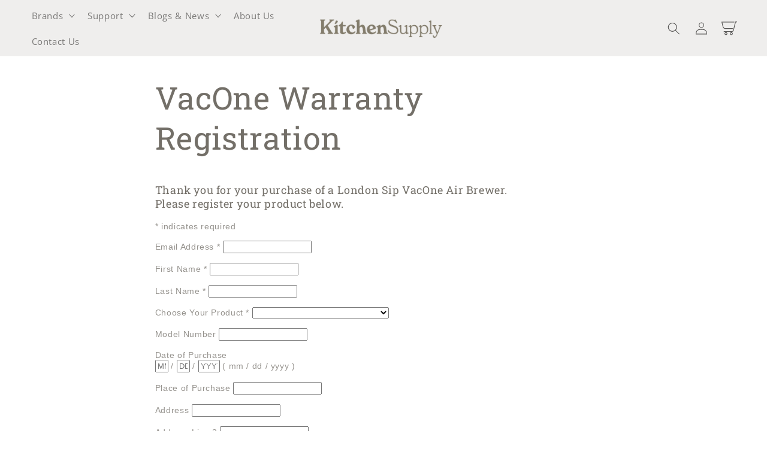

--- FILE ---
content_type: text/html; charset=utf-8
request_url: https://kitchensupply.com/pages/vacone-warranty-registration
body_size: 31251
content:
<!doctype html>
<html class="no-js" lang="en">
  <head><!--Content in content_for_header -->
<!--LayoutHub-Embed--><meta name="layouthub" /><link rel="stylesheet" href="https://fonts.googleapis.com/css?display=swap&family=Poppins:100,200,300,400,500,600,700,800,900" /><link rel="stylesheet" type="text/css" href="[data-uri]" media="all">
<!--LH--><!--/LayoutHub-Embed--><meta charset="utf-8">
    <meta http-equiv="X-UA-Compatible" content="IE=edge">
    <meta name="viewport" content="width=device-width,initial-scale=1">
    <meta name="theme-color" content="">
    <link rel="canonical" href="https://kitchensupply.com/pages/vacone-warranty-registration">
    <link rel="preconnect" href="https://cdn.shopify.com" crossorigin><link rel="icon" type="image/png" href="//kitchensupply.com/cdn/shop/files/KitchenSupplyFAVICON.png?crop=center&height=32&v=1685737864&width=32"><link rel="preconnect" href="https://fonts.shopifycdn.com" crossorigin><!-- Air Reviews Script -->
 

    
    
    
    
  










<script>
  const AIR_REVIEWS = {};
  AIR_REVIEWS.product = null;
  AIR_REVIEWS.template = "page";
  AIR_REVIEWS.collections = [];
  AIR_REVIEWS.collectionsName = [];
  AIR_REVIEWS.customer = {
    id: null,
    email: null,
    first_name: null,
    last_name: null,
  };
  
  AIR_REVIEWS.branding = true;
  AIR_REVIEWS.appBlock = true;
  AIR_REVIEWS.shopData = false;
  AIR_REVIEWS.settings = {"createdAt":"2023-07-27T16:26:44.794Z","reviewCarouselWidget":{"customPositionHomeDirection":"after","customPositionCatalog":"","showPreview":true,"customPositionProductDirection":"after","carouselHeadingColor":"#000000","carouselMinimumRating":"all-reviews","carouselHeading":"See what our customers said","customPositionProduct":"","customPositionHome":"","enableCarousel":false,"customPositionCatalogDirection":"after"},"reviewWidget":{"customPositionCatalog":"","floatBtnIconCustom":"","showPreview":false,"enableStarRating":true,"showCatalogPage":true,"customPositionCatalogDirection":"after","showOnMobile":true,"showOnHomePage":false,"previewType":"star-rating-settings","showProductPage":true,"desktopPosition":"desktop-right","floatBtnBgColor":"#000000","enablePopupReview":false,"hideNoStarRating":false,"minimumRating":"all-reviews","floatButtonLabel":"Our Reviews","customPositionProductDirection":"after","floatBtnIcon":"https://imgur.com/ttZVtaG.png","customPositionProduct":"","showOnDesktop":true,"floatBtnTextColor":"#FFFFFF","mobilePosition":"mobile-left","showProductPageBlock":true,"showOnProductList":true},"shopDomain":"escali-4c33.myshopify.com","reviewPop":{"minimumRating":"all-reviews","includedPages":"","emptyImageCustom":"","pageShow":[],"excludedPages":"","showOnMobile":true,"emptyImage":"https://imgur.com/uw78kAx.png","showOnDesktop":true,"desktopPosition":"desktop-bottom-left","enabled":false,"mobilePosition":"mobile-bottom-right","customCss":""},"shopId":"s53Bk5w6ayCX0TbtuWKh","generalSetting":{"sortOption":"sortlarest@feedback","amzReviewerOption":"all_reviews","enableCountryFlag":false,"amzPhotoOption":"all_contents","enableAggregateRating":true,"amzSortOption":"recent","ratingOption":"All positive","photoOption":"all","amzRatingOption":"positive","autoSubmitPublish":"disabled"},"reviewBlock":{"preset":1,"layout":"list","inlinePosition":"below-product","customPosition":".shopify-payment-button","customPositionDirection":"after","requiredName":true,"requiredEmail":false,"hasPolicy":true,"policy":"By submitting, I acknowledge the Privacy and that my reviews will be publicly posted and shared online","submitButtonColor":"#166CE1","submitTextColor":"#ffffff","advancedSetting":true,"starColorType":"single-color","fiveStarColor":"#16A086","fourStarColor":"#27AE61","threeStarColor":"#F1C40F","twoStarColor":"#E67F22","oneStarColor":"#E84C3D","emptyStarColor":"#BFBFBF","singleStarColor":"#8d8981","dateFormat":"mm_dd_yyyy","summaryHeading":"Product Reviews","summaryButton":"Write a review","primaryColor":"#646358","secondaryColor":"#383838","headingColor":"#000000","backgroundColor":"#EDEDED","buttonBackgroundColor":"#7c7b75","buttonTextColor":"#121212","buttonBorderRadius":4,"font":"Roboto+Slab","customCss":"","starIconType":"trustpilot-slim","isEnableBadge":false,"badgeColor":"#2C6ECB","badgeIconType":"badge-circle","displayBadge":"after-customer-name","isShowBadgeText":false,"id":1},"popReviews":[{"images":[],"notHelpful":0,"products":[{"image":"https://cdn.shopify.com/s/files/1/0555/2698/1948/products/J33-0022_UPD01_3000px.jpg?v=1682349756","handle":"j330022-3-piece-sushi-making-kit-with-sushi-roller","productLink":"https://escali-4c33.myshopify.com/products/j330022-3-piece-sushi-making-kit-with-sushi-roller","id":8279758537020,"title":"2-Piece Sushi Making Kit with Sushi Roller","type":""}],"firstName":"","createdAt":"2023-07-27T16:33:14.006Z","rate":4,"productIds":[8279758537020],"countryCode":"US","hasImages":false,"shopId":"s53Bk5w6ayCX0TbtuWKh","helpful":0,"email":"","status":"approved","product":{"image":"https://cdn.shopify.com/s/files/1/0555/2698/1948/products/J33-0022_UPD01_3000px.jpg?v=1682349756","handle":"j330022-3-piece-sushi-making-kit-with-sushi-roller","productLink":"https://escali-4c33.myshopify.com/products/j330022-3-piece-sushi-making-kit-with-sushi-roller","id":8279758537020,"title":"2-Piece Sushi Making Kit with Sushi Roller","type":""},"productId":8279758537020,"content":"","id":"kNbpTtcDVeV5eripLHRf"},{"images":[],"notHelpful":0,"products":[{"image":"https://cdn.shopify.com/s/files/1/0555/2698/1948/products/J33-0022_UPD01_3000px.jpg?v=1682349756","handle":"j330022-3-piece-sushi-making-kit-with-sushi-roller","productLink":"https://escali-4c33.myshopify.com/products/j330022-3-piece-sushi-making-kit-with-sushi-roller","id":8279758537020,"title":"2-Piece Sushi Making Kit with Sushi Roller","type":""}],"firstName":"","productIds":[8279758537020],"countryCode":"US","hasImages":false,"shopId":"s53Bk5w6ayCX0TbtuWKh","helpful":0,"email":"","status":"approved","createdAt":"2022-12-09T00:00:00.000Z","product":{"image":"https://cdn.shopify.com/s/files/1/0555/2698/1948/products/J33-0022_UPD01_3000px.jpg?v=1682349756","handle":"j330022-3-piece-sushi-making-kit-with-sushi-roller","productLink":"https://escali-4c33.myshopify.com/products/j330022-3-piece-sushi-making-kit-with-sushi-roller","id":8279758537020,"title":"2-Piece Sushi Making Kit with Sushi Roller","type":""},"productId":8279758537020,"rate":5,"content":"","id":"nKpK3A7m50pDYOGVSFTU"},{"images":[],"notHelpful":0,"products":[{"image":"https://cdn.shopify.com/s/files/1/0555/2698/1948/products/J33-0022_UPD01_3000px.jpg?v=1682349756","handle":"j330022-3-piece-sushi-making-kit-with-sushi-roller","productLink":"https://escali-4c33.myshopify.com/products/j330022-3-piece-sushi-making-kit-with-sushi-roller","id":8279758537020,"title":"2-Piece Sushi Making Kit with Sushi Roller","type":""}],"firstName":"","productIds":[8279758537020],"countryCode":"US","hasImages":false,"shopId":"s53Bk5w6ayCX0TbtuWKh","helpful":0,"email":"","status":"approved","product":{"image":"https://cdn.shopify.com/s/files/1/0555/2698/1948/products/J33-0022_UPD01_3000px.jpg?v=1682349756","handle":"j330022-3-piece-sushi-making-kit-with-sushi-roller","productLink":"https://escali-4c33.myshopify.com/products/j330022-3-piece-sushi-making-kit-with-sushi-roller","id":8279758537020,"title":"2-Piece Sushi Making Kit with Sushi Roller","type":""},"productId":8279758537020,"rate":5,"createdAt":"2022-11-15T00:00:00.000Z","content":"","id":"J0FmvhIBOD8vRulHzGWY"}],"carouselReviews":[{"images":[],"notHelpful":0,"products":[{"image":"https://cdn.shopify.com/s/files/1/0555/2698/1948/products/J33-0022_UPD01_3000px.jpg?v=1682349756","handle":"j330022-3-piece-sushi-making-kit-with-sushi-roller","productLink":"https://escali-4c33.myshopify.com/products/j330022-3-piece-sushi-making-kit-with-sushi-roller","id":8279758537020,"title":"2-Piece Sushi Making Kit with Sushi Roller","type":""}],"firstName":"","createdAt":"2023-07-27T16:33:14.006Z","rate":4,"productIds":[8279758537020],"countryCode":"US","hasImages":false,"shopId":"s53Bk5w6ayCX0TbtuWKh","helpful":0,"email":"","status":"approved","product":{"image":"https://cdn.shopify.com/s/files/1/0555/2698/1948/products/J33-0022_UPD01_3000px.jpg?v=1682349756","handle":"j330022-3-piece-sushi-making-kit-with-sushi-roller","productLink":"https://escali-4c33.myshopify.com/products/j330022-3-piece-sushi-making-kit-with-sushi-roller","id":8279758537020,"title":"2-Piece Sushi Making Kit with Sushi Roller","type":""},"productId":8279758537020,"content":"","id":"kNbpTtcDVeV5eripLHRf"},{"images":[],"notHelpful":0,"products":[{"image":"https://cdn.shopify.com/s/files/1/0555/2698/1948/products/J33-0022_UPD01_3000px.jpg?v=1682349756","handle":"j330022-3-piece-sushi-making-kit-with-sushi-roller","productLink":"https://escali-4c33.myshopify.com/products/j330022-3-piece-sushi-making-kit-with-sushi-roller","id":8279758537020,"title":"2-Piece Sushi Making Kit with Sushi Roller","type":""}],"firstName":"","productIds":[8279758537020],"countryCode":"US","hasImages":false,"shopId":"s53Bk5w6ayCX0TbtuWKh","helpful":0,"email":"","status":"approved","createdAt":"2022-12-09T00:00:00.000Z","product":{"image":"https://cdn.shopify.com/s/files/1/0555/2698/1948/products/J33-0022_UPD01_3000px.jpg?v=1682349756","handle":"j330022-3-piece-sushi-making-kit-with-sushi-roller","productLink":"https://escali-4c33.myshopify.com/products/j330022-3-piece-sushi-making-kit-with-sushi-roller","id":8279758537020,"title":"2-Piece Sushi Making Kit with Sushi Roller","type":""},"productId":8279758537020,"rate":5,"content":"","id":"nKpK3A7m50pDYOGVSFTU"},{"images":[],"notHelpful":0,"products":[{"image":"https://cdn.shopify.com/s/files/1/0555/2698/1948/products/J33-0022_UPD01_3000px.jpg?v=1682349756","handle":"j330022-3-piece-sushi-making-kit-with-sushi-roller","productLink":"https://escali-4c33.myshopify.com/products/j330022-3-piece-sushi-making-kit-with-sushi-roller","id":8279758537020,"title":"2-Piece Sushi Making Kit with Sushi Roller","type":""}],"firstName":"","productIds":[8279758537020],"countryCode":"US","hasImages":false,"shopId":"s53Bk5w6ayCX0TbtuWKh","helpful":0,"email":"","status":"approved","product":{"image":"https://cdn.shopify.com/s/files/1/0555/2698/1948/products/J33-0022_UPD01_3000px.jpg?v=1682349756","handle":"j330022-3-piece-sushi-making-kit-with-sushi-roller","productLink":"https://escali-4c33.myshopify.com/products/j330022-3-piece-sushi-making-kit-with-sushi-roller","id":8279758537020,"title":"2-Piece Sushi Making Kit with Sushi Roller","type":""},"productId":8279758537020,"rate":5,"createdAt":"2022-11-15T00:00:00.000Z","content":"","id":"J0FmvhIBOD8vRulHzGWY"}]};
  AIR_REVIEWS.translations = {"review":"review","reviews":"reviews","See more":"See more","See less":"See less","Recent":"Recent","Highest":"Highest","Lowest":"Lowest","Load more":"Load more","No reviews yet":"No reviews yet","How do you like this item?":"How do you like this item?","Excellent":"Excellent","Good":"Good","Medium":"Medium","Poor":"Poor","Very Bad":"Very Bad","Share your thoughts":"Share your thoughts","Write your feedback":"Write your feedback","Your Information":"Your Information","Your Name":"Your Name","Email":"Email","This is a required field":"This is a required field","Send":"Send","You have reached the file upload limit":"You have reached the file upload limit","Email field is invalid":"Email field is invalid","Review with image":"Review with image","Our Reviews":"Our Reviews","5MB Limit":"5MB Limit","Be the first to write a review":"Be the first to write a review","Submit":"Submit","Submitted":"Submitted","Click to review":"Click to review","Tap to review":"Tap to review","Name":"Name","Thank you for your feedback":"Thank you for your feedback","Invalid file type":"Invalid file type","accepted file types: .gif, .jpg, .png.":"accepted file types: .gif, .jpg, .png.","Invalid file size":"Invalid file size","image size should not be more than 5MB.":"image size should not be more than 5MB.","Your Email":"Your Email","Next":"Next","Verified":"Verified"};
  AIR_REVIEWS.productReview = false;
  AIR_REVIEWS.shopLogo = "\/\/kitchensupply.com\/cdn\/shop\/files\/KitchenSupplyBrands-sig220.jpg?v=1682800637";
</script>

  <!-- /Air Reviews Script -->

<title>
      VacOne Warranty Registration
 &ndash; KitchenSupply</title>

    
      <meta name="description" content="Thank you for your purchase of a London Sip VacOne Air Brewer.Please register your product below. * indicates required Email Address * First Name * Last Name * Choose Your Product * Kitchen Scale Body Scale Specialty Purpose Scale Analog Thermometer Digital Thermometer Human/Body Thermometer Kitchen Timer Parts &amp;amp; A">
    

    

<meta property="og:site_name" content="KitchenSupply">
<meta property="og:url" content="https://kitchensupply.com/pages/vacone-warranty-registration">
<meta property="og:title" content="VacOne Warranty Registration">
<meta property="og:type" content="website">
<meta property="og:description" content="Thank you for your purchase of a London Sip VacOne Air Brewer.Please register your product below. * indicates required Email Address * First Name * Last Name * Choose Your Product * Kitchen Scale Body Scale Specialty Purpose Scale Analog Thermometer Digital Thermometer Human/Body Thermometer Kitchen Timer Parts &amp;amp; A"><meta property="og:image" content="http://kitchensupply.com/cdn/shop/files/KS-avatar.jpg?v=1682697073">
  <meta property="og:image:secure_url" content="https://kitchensupply.com/cdn/shop/files/KS-avatar.jpg?v=1682697073">
  <meta property="og:image:width" content="500">
  <meta property="og:image:height" content="500"><meta name="twitter:card" content="summary_large_image">
<meta name="twitter:title" content="VacOne Warranty Registration">
<meta name="twitter:description" content="Thank you for your purchase of a London Sip VacOne Air Brewer.Please register your product below. * indicates required Email Address * First Name * Last Name * Choose Your Product * Kitchen Scale Body Scale Specialty Purpose Scale Analog Thermometer Digital Thermometer Human/Body Thermometer Kitchen Timer Parts &amp;amp; A">


    <script src="//kitchensupply.com/cdn/shop/t/6/assets/global.js?v=104133265580633314801682520487" defer="defer"></script>
    <script>window.performance && window.performance.mark && window.performance.mark('shopify.content_for_header.start');</script><meta name="google-site-verification" content="T6pLopNTtGlx6KnB2nhgjDRs3Wj7_Z1pWylyIT3tCSA">
<meta name="facebook-domain-verification" content="779h7zjscpi7ytvil4e3akgckfk9e5">
<meta id="shopify-digital-wallet" name="shopify-digital-wallet" content="/55526981948/digital_wallets/dialog">
<meta name="shopify-checkout-api-token" content="ce39bff4e5a2b78a47886a70a08b3881">
<script async="async" src="/checkouts/internal/preloads.js?locale=en-US"></script>
<link rel="preconnect" href="https://shop.app" crossorigin="anonymous">
<script async="async" src="https://shop.app/checkouts/internal/preloads.js?locale=en-US&shop_id=55526981948" crossorigin="anonymous"></script>
<script id="shopify-features" type="application/json">{"accessToken":"ce39bff4e5a2b78a47886a70a08b3881","betas":["rich-media-storefront-analytics"],"domain":"kitchensupply.com","predictiveSearch":true,"shopId":55526981948,"locale":"en"}</script>
<script>var Shopify = Shopify || {};
Shopify.shop = "escali-4c33.myshopify.com";
Shopify.locale = "en";
Shopify.currency = {"active":"USD","rate":"1.0"};
Shopify.country = "US";
Shopify.theme = {"name":"Copy of Refresh","id":149057995068,"schema_name":"Refresh","schema_version":"2.0.1","theme_store_id":1567,"role":"main"};
Shopify.theme.handle = "null";
Shopify.theme.style = {"id":null,"handle":null};
Shopify.cdnHost = "kitchensupply.com/cdn";
Shopify.routes = Shopify.routes || {};
Shopify.routes.root = "/";</script>
<script type="module">!function(o){(o.Shopify=o.Shopify||{}).modules=!0}(window);</script>
<script>!function(o){function n(){var o=[];function n(){o.push(Array.prototype.slice.apply(arguments))}return n.q=o,n}var t=o.Shopify=o.Shopify||{};t.loadFeatures=n(),t.autoloadFeatures=n()}(window);</script>
<script>
  window.ShopifyPay = window.ShopifyPay || {};
  window.ShopifyPay.apiHost = "shop.app\/pay";
  window.ShopifyPay.redirectState = null;
</script>
<script id="shop-js-analytics" type="application/json">{"pageType":"page"}</script>
<script defer="defer" async type="module" src="//kitchensupply.com/cdn/shopifycloud/shop-js/modules/v2/client.init-shop-cart-sync_BT-GjEfc.en.esm.js"></script>
<script defer="defer" async type="module" src="//kitchensupply.com/cdn/shopifycloud/shop-js/modules/v2/chunk.common_D58fp_Oc.esm.js"></script>
<script defer="defer" async type="module" src="//kitchensupply.com/cdn/shopifycloud/shop-js/modules/v2/chunk.modal_xMitdFEc.esm.js"></script>
<script type="module">
  await import("//kitchensupply.com/cdn/shopifycloud/shop-js/modules/v2/client.init-shop-cart-sync_BT-GjEfc.en.esm.js");
await import("//kitchensupply.com/cdn/shopifycloud/shop-js/modules/v2/chunk.common_D58fp_Oc.esm.js");
await import("//kitchensupply.com/cdn/shopifycloud/shop-js/modules/v2/chunk.modal_xMitdFEc.esm.js");

  window.Shopify.SignInWithShop?.initShopCartSync?.({"fedCMEnabled":true,"windoidEnabled":true});

</script>
<script>
  window.Shopify = window.Shopify || {};
  if (!window.Shopify.featureAssets) window.Shopify.featureAssets = {};
  window.Shopify.featureAssets['shop-js'] = {"shop-cart-sync":["modules/v2/client.shop-cart-sync_DZOKe7Ll.en.esm.js","modules/v2/chunk.common_D58fp_Oc.esm.js","modules/v2/chunk.modal_xMitdFEc.esm.js"],"init-fed-cm":["modules/v2/client.init-fed-cm_B6oLuCjv.en.esm.js","modules/v2/chunk.common_D58fp_Oc.esm.js","modules/v2/chunk.modal_xMitdFEc.esm.js"],"shop-cash-offers":["modules/v2/client.shop-cash-offers_D2sdYoxE.en.esm.js","modules/v2/chunk.common_D58fp_Oc.esm.js","modules/v2/chunk.modal_xMitdFEc.esm.js"],"shop-login-button":["modules/v2/client.shop-login-button_QeVjl5Y3.en.esm.js","modules/v2/chunk.common_D58fp_Oc.esm.js","modules/v2/chunk.modal_xMitdFEc.esm.js"],"pay-button":["modules/v2/client.pay-button_DXTOsIq6.en.esm.js","modules/v2/chunk.common_D58fp_Oc.esm.js","modules/v2/chunk.modal_xMitdFEc.esm.js"],"shop-button":["modules/v2/client.shop-button_DQZHx9pm.en.esm.js","modules/v2/chunk.common_D58fp_Oc.esm.js","modules/v2/chunk.modal_xMitdFEc.esm.js"],"avatar":["modules/v2/client.avatar_BTnouDA3.en.esm.js"],"init-windoid":["modules/v2/client.init-windoid_CR1B-cfM.en.esm.js","modules/v2/chunk.common_D58fp_Oc.esm.js","modules/v2/chunk.modal_xMitdFEc.esm.js"],"init-shop-for-new-customer-accounts":["modules/v2/client.init-shop-for-new-customer-accounts_C_vY_xzh.en.esm.js","modules/v2/client.shop-login-button_QeVjl5Y3.en.esm.js","modules/v2/chunk.common_D58fp_Oc.esm.js","modules/v2/chunk.modal_xMitdFEc.esm.js"],"init-shop-email-lookup-coordinator":["modules/v2/client.init-shop-email-lookup-coordinator_BI7n9ZSv.en.esm.js","modules/v2/chunk.common_D58fp_Oc.esm.js","modules/v2/chunk.modal_xMitdFEc.esm.js"],"init-shop-cart-sync":["modules/v2/client.init-shop-cart-sync_BT-GjEfc.en.esm.js","modules/v2/chunk.common_D58fp_Oc.esm.js","modules/v2/chunk.modal_xMitdFEc.esm.js"],"shop-toast-manager":["modules/v2/client.shop-toast-manager_DiYdP3xc.en.esm.js","modules/v2/chunk.common_D58fp_Oc.esm.js","modules/v2/chunk.modal_xMitdFEc.esm.js"],"init-customer-accounts":["modules/v2/client.init-customer-accounts_D9ZNqS-Q.en.esm.js","modules/v2/client.shop-login-button_QeVjl5Y3.en.esm.js","modules/v2/chunk.common_D58fp_Oc.esm.js","modules/v2/chunk.modal_xMitdFEc.esm.js"],"init-customer-accounts-sign-up":["modules/v2/client.init-customer-accounts-sign-up_iGw4briv.en.esm.js","modules/v2/client.shop-login-button_QeVjl5Y3.en.esm.js","modules/v2/chunk.common_D58fp_Oc.esm.js","modules/v2/chunk.modal_xMitdFEc.esm.js"],"shop-follow-button":["modules/v2/client.shop-follow-button_CqMgW2wH.en.esm.js","modules/v2/chunk.common_D58fp_Oc.esm.js","modules/v2/chunk.modal_xMitdFEc.esm.js"],"checkout-modal":["modules/v2/client.checkout-modal_xHeaAweL.en.esm.js","modules/v2/chunk.common_D58fp_Oc.esm.js","modules/v2/chunk.modal_xMitdFEc.esm.js"],"shop-login":["modules/v2/client.shop-login_D91U-Q7h.en.esm.js","modules/v2/chunk.common_D58fp_Oc.esm.js","modules/v2/chunk.modal_xMitdFEc.esm.js"],"lead-capture":["modules/v2/client.lead-capture_BJmE1dJe.en.esm.js","modules/v2/chunk.common_D58fp_Oc.esm.js","modules/v2/chunk.modal_xMitdFEc.esm.js"],"payment-terms":["modules/v2/client.payment-terms_Ci9AEqFq.en.esm.js","modules/v2/chunk.common_D58fp_Oc.esm.js","modules/v2/chunk.modal_xMitdFEc.esm.js"]};
</script>
<script>(function() {
  var isLoaded = false;
  function asyncLoad() {
    if (isLoaded) return;
    isLoaded = true;
    var urls = ["https:\/\/app.layouthub.com\/shopify\/layouthub.js?shop=escali-4c33.myshopify.com","https:\/\/dr4qe3ddw9y32.cloudfront.net\/awin-shopify-integration-code.js?aid=111926\u0026v=shopifyApp_5.1.1\u0026ts=1738177572118\u0026shop=escali-4c33.myshopify.com"];
    for (var i = 0; i < urls.length; i++) {
      var s = document.createElement('script');
      s.type = 'text/javascript';
      s.async = true;
      s.src = urls[i];
      var x = document.getElementsByTagName('script')[0];
      x.parentNode.insertBefore(s, x);
    }
  };
  if(window.attachEvent) {
    window.attachEvent('onload', asyncLoad);
  } else {
    window.addEventListener('load', asyncLoad, false);
  }
})();</script>
<script id="__st">var __st={"a":55526981948,"offset":-21600,"reqid":"6d0aea10-445d-42c2-b6bb-f882ab81a3df-1769453801","pageurl":"kitchensupply.com\/pages\/vacone-warranty-registration","s":"pages-129608941884","u":"3b50ebae36cc","p":"page","rtyp":"page","rid":129608941884};</script>
<script>window.ShopifyPaypalV4VisibilityTracking = true;</script>
<script id="captcha-bootstrap">!function(){'use strict';const t='contact',e='account',n='new_comment',o=[[t,t],['blogs',n],['comments',n],[t,'customer']],c=[[e,'customer_login'],[e,'guest_login'],[e,'recover_customer_password'],[e,'create_customer']],r=t=>t.map((([t,e])=>`form[action*='/${t}']:not([data-nocaptcha='true']) input[name='form_type'][value='${e}']`)).join(','),a=t=>()=>t?[...document.querySelectorAll(t)].map((t=>t.form)):[];function s(){const t=[...o],e=r(t);return a(e)}const i='password',u='form_key',d=['recaptcha-v3-token','g-recaptcha-response','h-captcha-response',i],f=()=>{try{return window.sessionStorage}catch{return}},m='__shopify_v',_=t=>t.elements[u];function p(t,e,n=!1){try{const o=window.sessionStorage,c=JSON.parse(o.getItem(e)),{data:r}=function(t){const{data:e,action:n}=t;return t[m]||n?{data:e,action:n}:{data:t,action:n}}(c);for(const[e,n]of Object.entries(r))t.elements[e]&&(t.elements[e].value=n);n&&o.removeItem(e)}catch(o){console.error('form repopulation failed',{error:o})}}const l='form_type',E='cptcha';function T(t){t.dataset[E]=!0}const w=window,h=w.document,L='Shopify',v='ce_forms',y='captcha';let A=!1;((t,e)=>{const n=(g='f06e6c50-85a8-45c8-87d0-21a2b65856fe',I='https://cdn.shopify.com/shopifycloud/storefront-forms-hcaptcha/ce_storefront_forms_captcha_hcaptcha.v1.5.2.iife.js',D={infoText:'Protected by hCaptcha',privacyText:'Privacy',termsText:'Terms'},(t,e,n)=>{const o=w[L][v],c=o.bindForm;if(c)return c(t,g,e,D).then(n);var r;o.q.push([[t,g,e,D],n]),r=I,A||(h.body.append(Object.assign(h.createElement('script'),{id:'captcha-provider',async:!0,src:r})),A=!0)});var g,I,D;w[L]=w[L]||{},w[L][v]=w[L][v]||{},w[L][v].q=[],w[L][y]=w[L][y]||{},w[L][y].protect=function(t,e){n(t,void 0,e),T(t)},Object.freeze(w[L][y]),function(t,e,n,w,h,L){const[v,y,A,g]=function(t,e,n){const i=e?o:[],u=t?c:[],d=[...i,...u],f=r(d),m=r(i),_=r(d.filter((([t,e])=>n.includes(e))));return[a(f),a(m),a(_),s()]}(w,h,L),I=t=>{const e=t.target;return e instanceof HTMLFormElement?e:e&&e.form},D=t=>v().includes(t);t.addEventListener('submit',(t=>{const e=I(t);if(!e)return;const n=D(e)&&!e.dataset.hcaptchaBound&&!e.dataset.recaptchaBound,o=_(e),c=g().includes(e)&&(!o||!o.value);(n||c)&&t.preventDefault(),c&&!n&&(function(t){try{if(!f())return;!function(t){const e=f();if(!e)return;const n=_(t);if(!n)return;const o=n.value;o&&e.removeItem(o)}(t);const e=Array.from(Array(32),(()=>Math.random().toString(36)[2])).join('');!function(t,e){_(t)||t.append(Object.assign(document.createElement('input'),{type:'hidden',name:u})),t.elements[u].value=e}(t,e),function(t,e){const n=f();if(!n)return;const o=[...t.querySelectorAll(`input[type='${i}']`)].map((({name:t})=>t)),c=[...d,...o],r={};for(const[a,s]of new FormData(t).entries())c.includes(a)||(r[a]=s);n.setItem(e,JSON.stringify({[m]:1,action:t.action,data:r}))}(t,e)}catch(e){console.error('failed to persist form',e)}}(e),e.submit())}));const S=(t,e)=>{t&&!t.dataset[E]&&(n(t,e.some((e=>e===t))),T(t))};for(const o of['focusin','change'])t.addEventListener(o,(t=>{const e=I(t);D(e)&&S(e,y())}));const B=e.get('form_key'),M=e.get(l),P=B&&M;t.addEventListener('DOMContentLoaded',(()=>{const t=y();if(P)for(const e of t)e.elements[l].value===M&&p(e,B);[...new Set([...A(),...v().filter((t=>'true'===t.dataset.shopifyCaptcha))])].forEach((e=>S(e,t)))}))}(h,new URLSearchParams(w.location.search),n,t,e,['guest_login'])})(!0,!0)}();</script>
<script integrity="sha256-4kQ18oKyAcykRKYeNunJcIwy7WH5gtpwJnB7kiuLZ1E=" data-source-attribution="shopify.loadfeatures" defer="defer" src="//kitchensupply.com/cdn/shopifycloud/storefront/assets/storefront/load_feature-a0a9edcb.js" crossorigin="anonymous"></script>
<script crossorigin="anonymous" defer="defer" src="//kitchensupply.com/cdn/shopifycloud/storefront/assets/shopify_pay/storefront-65b4c6d7.js?v=20250812"></script>
<script data-source-attribution="shopify.dynamic_checkout.dynamic.init">var Shopify=Shopify||{};Shopify.PaymentButton=Shopify.PaymentButton||{isStorefrontPortableWallets:!0,init:function(){window.Shopify.PaymentButton.init=function(){};var t=document.createElement("script");t.src="https://kitchensupply.com/cdn/shopifycloud/portable-wallets/latest/portable-wallets.en.js",t.type="module",document.head.appendChild(t)}};
</script>
<script data-source-attribution="shopify.dynamic_checkout.buyer_consent">
  function portableWalletsHideBuyerConsent(e){var t=document.getElementById("shopify-buyer-consent"),n=document.getElementById("shopify-subscription-policy-button");t&&n&&(t.classList.add("hidden"),t.setAttribute("aria-hidden","true"),n.removeEventListener("click",e))}function portableWalletsShowBuyerConsent(e){var t=document.getElementById("shopify-buyer-consent"),n=document.getElementById("shopify-subscription-policy-button");t&&n&&(t.classList.remove("hidden"),t.removeAttribute("aria-hidden"),n.addEventListener("click",e))}window.Shopify?.PaymentButton&&(window.Shopify.PaymentButton.hideBuyerConsent=portableWalletsHideBuyerConsent,window.Shopify.PaymentButton.showBuyerConsent=portableWalletsShowBuyerConsent);
</script>
<script data-source-attribution="shopify.dynamic_checkout.cart.bootstrap">document.addEventListener("DOMContentLoaded",(function(){function t(){return document.querySelector("shopify-accelerated-checkout-cart, shopify-accelerated-checkout")}if(t())Shopify.PaymentButton.init();else{new MutationObserver((function(e,n){t()&&(Shopify.PaymentButton.init(),n.disconnect())})).observe(document.body,{childList:!0,subtree:!0})}}));
</script>
<link id="shopify-accelerated-checkout-styles" rel="stylesheet" media="screen" href="https://kitchensupply.com/cdn/shopifycloud/portable-wallets/latest/accelerated-checkout-backwards-compat.css" crossorigin="anonymous">
<style id="shopify-accelerated-checkout-cart">
        #shopify-buyer-consent {
  margin-top: 1em;
  display: inline-block;
  width: 100%;
}

#shopify-buyer-consent.hidden {
  display: none;
}

#shopify-subscription-policy-button {
  background: none;
  border: none;
  padding: 0;
  text-decoration: underline;
  font-size: inherit;
  cursor: pointer;
}

#shopify-subscription-policy-button::before {
  box-shadow: none;
}

      </style>
<script id="sections-script" data-sections="header,footer" defer="defer" src="//kitchensupply.com/cdn/shop/t/6/compiled_assets/scripts.js?v=2801"></script>
<script>window.performance && window.performance.mark && window.performance.mark('shopify.content_for_header.end');</script>


    <style data-shopify>
      @font-face {
  font-family: "Open Sans";
  font-weight: 400;
  font-style: normal;
  font-display: swap;
  src: url("//kitchensupply.com/cdn/fonts/open_sans/opensans_n4.c32e4d4eca5273f6d4ee95ddf54b5bbb75fc9b61.woff2") format("woff2"),
       url("//kitchensupply.com/cdn/fonts/open_sans/opensans_n4.5f3406f8d94162b37bfa232b486ac93ee892406d.woff") format("woff");
}

      @font-face {
  font-family: "Open Sans";
  font-weight: 700;
  font-style: normal;
  font-display: swap;
  src: url("//kitchensupply.com/cdn/fonts/open_sans/opensans_n7.a9393be1574ea8606c68f4441806b2711d0d13e4.woff2") format("woff2"),
       url("//kitchensupply.com/cdn/fonts/open_sans/opensans_n7.7b8af34a6ebf52beb1a4c1d8c73ad6910ec2e553.woff") format("woff");
}

      @font-face {
  font-family: "Open Sans";
  font-weight: 400;
  font-style: italic;
  font-display: swap;
  src: url("//kitchensupply.com/cdn/fonts/open_sans/opensans_i4.6f1d45f7a46916cc95c694aab32ecbf7509cbf33.woff2") format("woff2"),
       url("//kitchensupply.com/cdn/fonts/open_sans/opensans_i4.4efaa52d5a57aa9a57c1556cc2b7465d18839daa.woff") format("woff");
}

      @font-face {
  font-family: "Open Sans";
  font-weight: 700;
  font-style: italic;
  font-display: swap;
  src: url("//kitchensupply.com/cdn/fonts/open_sans/opensans_i7.916ced2e2ce15f7fcd95d196601a15e7b89ee9a4.woff2") format("woff2"),
       url("//kitchensupply.com/cdn/fonts/open_sans/opensans_i7.99a9cff8c86ea65461de497ade3d515a98f8b32a.woff") format("woff");
}

      @font-face {
  font-family: "Roboto Slab";
  font-weight: 400;
  font-style: normal;
  font-display: swap;
  src: url("//kitchensupply.com/cdn/fonts/roboto_slab/robotoslab_n4.d3a9266696fe77645ad2b6579a2b30c11742dc68.woff2") format("woff2"),
       url("//kitchensupply.com/cdn/fonts/roboto_slab/robotoslab_n4.ac73924d0e45cb28b8adb30cbb4ff26dbe125c23.woff") format("woff");
}


      :root {
        --font-body-family: "Open Sans", sans-serif;
        --font-body-style: normal;
        --font-body-weight: 400;
        --font-body-weight-bold: 700;

        --font-heading-family: "Roboto Slab", serif;
        --font-heading-style: normal;
        --font-heading-weight: 400;

        --font-body-scale: 1.05;
        --font-heading-scale: 0.9523809523809523;

        --color-base-text: 115, 111, 104;
        --color-shadow: 115, 111, 104;
        --color-base-background-1: 255, 255, 255;
        --color-base-background-2: 236, 239, 241;
        --color-base-solid-button-labels: 84, 83, 82;
        --color-base-outline-button-labels: 115, 111, 104;
        --color-base-accent-1: 180, 173, 161;
        --color-base-accent-2: 239, 238, 237;
        --payment-terms-background-color: #ffffff;

        --gradient-base-background-1: #ffffff;
        --gradient-base-background-2: #eceff1;
        --gradient-base-accent-1: #b4ada1;
        --gradient-base-accent-2: #efeeed;

        --media-padding: px;
        --media-border-opacity: 0.1;
        --media-border-width: 0px;
        --media-radius: 20px;
        --media-shadow-opacity: 0.0;
        --media-shadow-horizontal-offset: 0px;
        --media-shadow-vertical-offset: 0px;
        --media-shadow-blur-radius: 5px;
        --media-shadow-visible: 0;

        --page-width: 150rem;
        --page-width-margin: 0rem;

        --product-card-image-padding: 1.6rem;
        --product-card-corner-radius: 2.0rem;
        --product-card-text-alignment: left;
        --product-card-border-width: 0.1rem;
        --product-card-border-opacity: 0.5;
        --product-card-shadow-opacity: 0.0;
        --product-card-shadow-visible: 0;
        --product-card-shadow-horizontal-offset: 0.0rem;
        --product-card-shadow-vertical-offset: 0.4rem;
        --product-card-shadow-blur-radius: 0.5rem;

        --collection-card-image-padding: 0.0rem;
        --collection-card-corner-radius: 2.0rem;
        --collection-card-text-alignment: center;
        --collection-card-border-width: 0.1rem;
        --collection-card-border-opacity: 0.0;
        --collection-card-shadow-opacity: 0.0;
        --collection-card-shadow-visible: 0;
        --collection-card-shadow-horizontal-offset: 0.0rem;
        --collection-card-shadow-vertical-offset: 0.4rem;
        --collection-card-shadow-blur-radius: 0.5rem;

        --blog-card-image-padding: 0.0rem;
        --blog-card-corner-radius: 2.0rem;
        --blog-card-text-alignment: left;
        --blog-card-border-width: 0.1rem;
        --blog-card-border-opacity: 0.7;
        --blog-card-shadow-opacity: 0.0;
        --blog-card-shadow-visible: 0;
        --blog-card-shadow-horizontal-offset: 0.0rem;
        --blog-card-shadow-vertical-offset: 0.4rem;
        --blog-card-shadow-blur-radius: 0.5rem;

        --badge-corner-radius: 0.0rem;

        --popup-border-width: 1px;
        --popup-border-opacity: 0.1;
        --popup-corner-radius: 18px;
        --popup-shadow-opacity: 0.0;
        --popup-shadow-horizontal-offset: 0px;
        --popup-shadow-vertical-offset: 4px;
        --popup-shadow-blur-radius: 5px;

        --drawer-border-width: 0px;
        --drawer-border-opacity: 0.1;
        --drawer-shadow-opacity: 0.0;
        --drawer-shadow-horizontal-offset: 0px;
        --drawer-shadow-vertical-offset: 4px;
        --drawer-shadow-blur-radius: 5px;

        --spacing-sections-desktop: 0px;
        --spacing-sections-mobile: 0px;

        --grid-desktop-vertical-spacing: 36px;
        --grid-desktop-horizontal-spacing: 4px;
        --grid-mobile-vertical-spacing: 18px;
        --grid-mobile-horizontal-spacing: 2px;

        --text-boxes-border-opacity: 0.1;
        --text-boxes-border-width: 0px;
        --text-boxes-radius: 20px;
        --text-boxes-shadow-opacity: 0.0;
        --text-boxes-shadow-visible: 0;
        --text-boxes-shadow-horizontal-offset: 0px;
        --text-boxes-shadow-vertical-offset: 4px;
        --text-boxes-shadow-blur-radius: 5px;

        --buttons-radius: 40px;
        --buttons-radius-outset: 41px;
        --buttons-border-width: 1px;
        --buttons-border-opacity: 1.0;
        --buttons-shadow-opacity: 0.0;
        --buttons-shadow-visible: 0;
        --buttons-shadow-horizontal-offset: 0px;
        --buttons-shadow-vertical-offset: 4px;
        --buttons-shadow-blur-radius: 5px;
        --buttons-border-offset: 0.3px;

        --inputs-radius: 26px;
        --inputs-border-width: 1px;
        --inputs-border-opacity: 0.55;
        --inputs-shadow-opacity: 0.0;
        --inputs-shadow-horizontal-offset: 0px;
        --inputs-margin-offset: 0px;
        --inputs-shadow-vertical-offset: 0px;
        --inputs-shadow-blur-radius: 5px;
        --inputs-radius-outset: 27px;

        --variant-pills-radius: 40px;
        --variant-pills-border-width: 1px;
        --variant-pills-border-opacity: 0.55;
        --variant-pills-shadow-opacity: 0.0;
        --variant-pills-shadow-horizontal-offset: 0px;
        --variant-pills-shadow-vertical-offset: 4px;
        --variant-pills-shadow-blur-radius: 5px;
      }

      *,
      *::before,
      *::after {
        box-sizing: inherit;
      }

      html {
        box-sizing: border-box;
        font-size: calc(var(--font-body-scale) * 62.5%);
        height: 100%;
      }

      body {
        display: grid;
        grid-template-rows: auto auto 1fr auto;
        grid-template-columns: 100%;
        min-height: 100%;
        margin: 0;
        font-size: 1.5rem;
        letter-spacing: 0.06rem;
        line-height: calc(1 + 0.8 / var(--font-body-scale));
        font-family: var(--font-body-family);
        font-style: var(--font-body-style);
        font-weight: var(--font-body-weight);
      }

      @media screen and (min-width: 750px) {
        body {
          font-size: 1.6rem;
        }
      }
    </style>

    <link href="//kitchensupply.com/cdn/shop/t/6/assets/base.css?v=6157294079787413891682520487" rel="stylesheet" type="text/css" media="all" />
  <link href="//kitchensupply.com/cdn/shop/t/6/assets/a2reviews-custom.css?v=137664057892956143401690484308" rel="stylesheet" type="text/css" media="all" />
<link rel="preload" as="font" href="//kitchensupply.com/cdn/fonts/open_sans/opensans_n4.c32e4d4eca5273f6d4ee95ddf54b5bbb75fc9b61.woff2" type="font/woff2" crossorigin><link rel="preload" as="font" href="//kitchensupply.com/cdn/fonts/roboto_slab/robotoslab_n4.d3a9266696fe77645ad2b6579a2b30c11742dc68.woff2" type="font/woff2" crossorigin><link rel="stylesheet" href="//kitchensupply.com/cdn/shop/t/6/assets/component-predictive-search.css?v=83512081251802922551682520487" media="print" onload="this.media='all'"><script>document.documentElement.className = document.documentElement.className.replace('no-js', 'js');
    if (Shopify.designMode) {
      document.documentElement.classList.add('shopify-design-mode');
    }
    </script>
  
  <!-- "snippets/shogun-head.liquid" was not rendered, the associated app was uninstalled -->































































































































































































































































































































































































































































































































































































































































































































































































































































































<!-- BEGIN app block: shopify://apps/a2reviews-product-reviews/blocks/app-embed/6a88647f-451d-4142-88de-9df2dab10243 -->
<script type="text/javascript">
  var A2_Reviews_Shopify = {
    template: "page",
    domain:"escali-4c33.myshopify.com",
    loading_url: "https://static.a2rev.com/icons/loading-orange.svg",
    settings: {"script_options":false,"total_widget_display_on":["collection","product","index"],"observer_active":false,"loadInHead":false,"star_style":"awesome","star_solid":"\u003csvg style=\"color:#FFC700;fill:#FFC700;\" aria-hidden=\"true\" focusable=\"false\" data-prefix=\"fas\" data-icon=\"star\" class=\"svg-inline--fa fa-star fa-w-18\" role=\"img\" xmlns=\"http:\/\/www.w3.org\/2000\/svg\" viewBox=\"0 0 576 512\"\u003e\u003cpath fill=\"currentColor\" d=\"M259.3 17.8L194 150.2 47.9 171.5c-26.2 3.8-36.7 36.1-17.7 54.6l105.7 103-25 145.5c-4.5 26.3 23.2 46 46.4 33.7L288 439.6l130.7 68.7c23.2 12.2 50.9-7.4 46.4-33.7l-25-145.5 105.7-103c19-18.5 8.5-50.8-17.7-54.6L382 150.2 316.7 17.8c-11.7-23.6-45.6-23.9-57.4 0z\"\u003e\u003c\/path\u003e\u003c\/svg\u003e","star_regular":"\u003csvg style=\"color:#c4c4c4;fill:#c4c4c4;\" aria-hidden=\"true\" focusable=\"false\" data-prefix=\"far\" data-icon=\"star\" class=\"svg-inline--fa fa-star fa-w-18\" role=\"img\" xmlns=\"http:\/\/www.w3.org\/2000\/svg\" viewBox=\"0 0 576 512\"\u003e\u003cpath fill=\"currentColor\" d=\"M528.1 171.5L382 150.2 316.7 17.8c-11.7-23.6-45.6-23.9-57.4 0L194 150.2 47.9 171.5c-26.2 3.8-36.7 36.1-17.7 54.6l105.7 103-25 145.5c-4.5 26.3 23.2 46 46.4 33.7L288 439.6l130.7 68.7c23.2 12.2 50.9-7.4 46.4-33.7l-25-145.5 105.7-103c19-18.5 8.5-50.8-17.7-54.6zM388.6 312.3l23.7 138.4L288 385.4l-124.3 65.3 23.7-138.4-100.6-98 139-20.2 62.2-126 62.2 126 139 20.2-100.6 98z\"\u003e\u003c\/path\u003e\u003c\/svg\u003e","star_size":16,"star_on_color":"#FFC700","star_off_color":"#c4c4c4","qa_enabled":true,"lang":"en","show_zero_count":false,"show_total_ratings":false,"enable_bracket":true,"languages":{"default":"en","reviews":[],"QA":[],"common":[]}},
    observer_active: false
  }
  document.addEventListener("DOMContentLoaded",()=>{(function(){d=document;s=d.createElement("script");s.src="https://s1-cdn.a2rev.com/a2/1.2.0/js/app.js?shop=escali-4c33.myshopify.com&type=embed";s.async=1;d.getElementsByTagName("head")[0].appendChild(s);})();});
</script>

<!-- END app block --><!-- BEGIN app block: shopify://apps/pagefly-page-builder/blocks/app-embed/83e179f7-59a0-4589-8c66-c0dddf959200 -->

<!-- BEGIN app snippet: pagefly-cro-ab-testing-main -->







<script>
  ;(function () {
    const url = new URL(window.location)
    const viewParam = url.searchParams.get('view')
    if (viewParam && viewParam.includes('variant-pf-')) {
      url.searchParams.set('pf_v', viewParam)
      url.searchParams.delete('view')
      window.history.replaceState({}, '', url)
    }
  })()
</script>



<script type='module'>
  
  window.PAGEFLY_CRO = window.PAGEFLY_CRO || {}

  window.PAGEFLY_CRO['data_debug'] = {
    original_template_suffix: "",
    allow_ab_test: false,
    ab_test_start_time: 0,
    ab_test_end_time: 0,
    today_date_time: 1769453802000,
  }
  window.PAGEFLY_CRO['GA4'] = { enabled: false}
</script>

<!-- END app snippet -->








  <script src='https://cdn.shopify.com/extensions/019bf883-1122-7445-9dca-5d60e681c2c8/pagefly-page-builder-216/assets/pagefly-helper.js' defer='defer'></script>

  <script src='https://cdn.shopify.com/extensions/019bf883-1122-7445-9dca-5d60e681c2c8/pagefly-page-builder-216/assets/pagefly-general-helper.js' defer='defer'></script>

  <script src='https://cdn.shopify.com/extensions/019bf883-1122-7445-9dca-5d60e681c2c8/pagefly-page-builder-216/assets/pagefly-snap-slider.js' defer='defer'></script>

  <script src='https://cdn.shopify.com/extensions/019bf883-1122-7445-9dca-5d60e681c2c8/pagefly-page-builder-216/assets/pagefly-slideshow-v3.js' defer='defer'></script>

  <script src='https://cdn.shopify.com/extensions/019bf883-1122-7445-9dca-5d60e681c2c8/pagefly-page-builder-216/assets/pagefly-slideshow-v4.js' defer='defer'></script>

  <script src='https://cdn.shopify.com/extensions/019bf883-1122-7445-9dca-5d60e681c2c8/pagefly-page-builder-216/assets/pagefly-glider.js' defer='defer'></script>

  <script src='https://cdn.shopify.com/extensions/019bf883-1122-7445-9dca-5d60e681c2c8/pagefly-page-builder-216/assets/pagefly-slideshow-v1-v2.js' defer='defer'></script>

  <script src='https://cdn.shopify.com/extensions/019bf883-1122-7445-9dca-5d60e681c2c8/pagefly-page-builder-216/assets/pagefly-product-media.js' defer='defer'></script>

  <script src='https://cdn.shopify.com/extensions/019bf883-1122-7445-9dca-5d60e681c2c8/pagefly-page-builder-216/assets/pagefly-product.js' defer='defer'></script>


<script id='pagefly-helper-data' type='application/json'>
  {
    "page_optimization": {
      "assets_prefetching": false
    },
    "elements_asset_mapper": {
      "Accordion": "https://cdn.shopify.com/extensions/019bf883-1122-7445-9dca-5d60e681c2c8/pagefly-page-builder-216/assets/pagefly-accordion.js",
      "Accordion3": "https://cdn.shopify.com/extensions/019bf883-1122-7445-9dca-5d60e681c2c8/pagefly-page-builder-216/assets/pagefly-accordion3.js",
      "CountDown": "https://cdn.shopify.com/extensions/019bf883-1122-7445-9dca-5d60e681c2c8/pagefly-page-builder-216/assets/pagefly-countdown.js",
      "GMap1": "https://cdn.shopify.com/extensions/019bf883-1122-7445-9dca-5d60e681c2c8/pagefly-page-builder-216/assets/pagefly-gmap.js",
      "GMap2": "https://cdn.shopify.com/extensions/019bf883-1122-7445-9dca-5d60e681c2c8/pagefly-page-builder-216/assets/pagefly-gmap.js",
      "GMapBasicV2": "https://cdn.shopify.com/extensions/019bf883-1122-7445-9dca-5d60e681c2c8/pagefly-page-builder-216/assets/pagefly-gmap.js",
      "GMapAdvancedV2": "https://cdn.shopify.com/extensions/019bf883-1122-7445-9dca-5d60e681c2c8/pagefly-page-builder-216/assets/pagefly-gmap.js",
      "HTML.Video": "https://cdn.shopify.com/extensions/019bf883-1122-7445-9dca-5d60e681c2c8/pagefly-page-builder-216/assets/pagefly-htmlvideo.js",
      "HTML.Video2": "https://cdn.shopify.com/extensions/019bf883-1122-7445-9dca-5d60e681c2c8/pagefly-page-builder-216/assets/pagefly-htmlvideo2.js",
      "HTML.Video3": "https://cdn.shopify.com/extensions/019bf883-1122-7445-9dca-5d60e681c2c8/pagefly-page-builder-216/assets/pagefly-htmlvideo2.js",
      "BackgroundVideo": "https://cdn.shopify.com/extensions/019bf883-1122-7445-9dca-5d60e681c2c8/pagefly-page-builder-216/assets/pagefly-htmlvideo2.js",
      "Instagram": "https://cdn.shopify.com/extensions/019bf883-1122-7445-9dca-5d60e681c2c8/pagefly-page-builder-216/assets/pagefly-instagram.js",
      "Instagram2": "https://cdn.shopify.com/extensions/019bf883-1122-7445-9dca-5d60e681c2c8/pagefly-page-builder-216/assets/pagefly-instagram.js",
      "Insta3": "https://cdn.shopify.com/extensions/019bf883-1122-7445-9dca-5d60e681c2c8/pagefly-page-builder-216/assets/pagefly-instagram3.js",
      "Tabs": "https://cdn.shopify.com/extensions/019bf883-1122-7445-9dca-5d60e681c2c8/pagefly-page-builder-216/assets/pagefly-tab.js",
      "Tabs3": "https://cdn.shopify.com/extensions/019bf883-1122-7445-9dca-5d60e681c2c8/pagefly-page-builder-216/assets/pagefly-tab3.js",
      "ProductBox": "https://cdn.shopify.com/extensions/019bf883-1122-7445-9dca-5d60e681c2c8/pagefly-page-builder-216/assets/pagefly-cart.js",
      "FBPageBox2": "https://cdn.shopify.com/extensions/019bf883-1122-7445-9dca-5d60e681c2c8/pagefly-page-builder-216/assets/pagefly-facebook.js",
      "FBLikeButton2": "https://cdn.shopify.com/extensions/019bf883-1122-7445-9dca-5d60e681c2c8/pagefly-page-builder-216/assets/pagefly-facebook.js",
      "TwitterFeed2": "https://cdn.shopify.com/extensions/019bf883-1122-7445-9dca-5d60e681c2c8/pagefly-page-builder-216/assets/pagefly-twitter.js",
      "Paragraph4": "https://cdn.shopify.com/extensions/019bf883-1122-7445-9dca-5d60e681c2c8/pagefly-page-builder-216/assets/pagefly-paragraph4.js",

      "AliReviews": "https://cdn.shopify.com/extensions/019bf883-1122-7445-9dca-5d60e681c2c8/pagefly-page-builder-216/assets/pagefly-3rd-elements.js",
      "BackInStock": "https://cdn.shopify.com/extensions/019bf883-1122-7445-9dca-5d60e681c2c8/pagefly-page-builder-216/assets/pagefly-3rd-elements.js",
      "GloboBackInStock": "https://cdn.shopify.com/extensions/019bf883-1122-7445-9dca-5d60e681c2c8/pagefly-page-builder-216/assets/pagefly-3rd-elements.js",
      "GrowaveWishlist": "https://cdn.shopify.com/extensions/019bf883-1122-7445-9dca-5d60e681c2c8/pagefly-page-builder-216/assets/pagefly-3rd-elements.js",
      "InfiniteOptionsShopPad": "https://cdn.shopify.com/extensions/019bf883-1122-7445-9dca-5d60e681c2c8/pagefly-page-builder-216/assets/pagefly-3rd-elements.js",
      "InkybayProductPersonalizer": "https://cdn.shopify.com/extensions/019bf883-1122-7445-9dca-5d60e681c2c8/pagefly-page-builder-216/assets/pagefly-3rd-elements.js",
      "LimeSpot": "https://cdn.shopify.com/extensions/019bf883-1122-7445-9dca-5d60e681c2c8/pagefly-page-builder-216/assets/pagefly-3rd-elements.js",
      "Loox": "https://cdn.shopify.com/extensions/019bf883-1122-7445-9dca-5d60e681c2c8/pagefly-page-builder-216/assets/pagefly-3rd-elements.js",
      "Opinew": "https://cdn.shopify.com/extensions/019bf883-1122-7445-9dca-5d60e681c2c8/pagefly-page-builder-216/assets/pagefly-3rd-elements.js",
      "Powr": "https://cdn.shopify.com/extensions/019bf883-1122-7445-9dca-5d60e681c2c8/pagefly-page-builder-216/assets/pagefly-3rd-elements.js",
      "ProductReviews": "https://cdn.shopify.com/extensions/019bf883-1122-7445-9dca-5d60e681c2c8/pagefly-page-builder-216/assets/pagefly-3rd-elements.js",
      "PushOwl": "https://cdn.shopify.com/extensions/019bf883-1122-7445-9dca-5d60e681c2c8/pagefly-page-builder-216/assets/pagefly-3rd-elements.js",
      "ReCharge": "https://cdn.shopify.com/extensions/019bf883-1122-7445-9dca-5d60e681c2c8/pagefly-page-builder-216/assets/pagefly-3rd-elements.js",
      "Rivyo": "https://cdn.shopify.com/extensions/019bf883-1122-7445-9dca-5d60e681c2c8/pagefly-page-builder-216/assets/pagefly-3rd-elements.js",
      "TrackingMore": "https://cdn.shopify.com/extensions/019bf883-1122-7445-9dca-5d60e681c2c8/pagefly-page-builder-216/assets/pagefly-3rd-elements.js",
      "Vitals": "https://cdn.shopify.com/extensions/019bf883-1122-7445-9dca-5d60e681c2c8/pagefly-page-builder-216/assets/pagefly-3rd-elements.js",
      "Wiser": "https://cdn.shopify.com/extensions/019bf883-1122-7445-9dca-5d60e681c2c8/pagefly-page-builder-216/assets/pagefly-3rd-elements.js"
    },
    "custom_elements_mapper": {
      "pf-click-action-element": "https://cdn.shopify.com/extensions/019bf883-1122-7445-9dca-5d60e681c2c8/pagefly-page-builder-216/assets/pagefly-click-action-element.js",
      "pf-dialog-element": "https://cdn.shopify.com/extensions/019bf883-1122-7445-9dca-5d60e681c2c8/pagefly-page-builder-216/assets/pagefly-dialog-element.js"
    }
  }
</script>


<!-- END app block --><!-- BEGIN app block: shopify://apps/variant-image-wizard-swatch/blocks/app-embed/66205c03-f474-4e2c-b275-0a2806eeac16 -->

<!-- END app block --><script src="https://cdn.shopify.com/extensions/4e276193-403c-423f-833c-fefed71819cf/forms-2298/assets/shopify-forms-loader.js" type="text/javascript" defer="defer"></script>
<link href="https://monorail-edge.shopifysvc.com" rel="dns-prefetch">
<script>(function(){if ("sendBeacon" in navigator && "performance" in window) {try {var session_token_from_headers = performance.getEntriesByType('navigation')[0].serverTiming.find(x => x.name == '_s').description;} catch {var session_token_from_headers = undefined;}var session_cookie_matches = document.cookie.match(/_shopify_s=([^;]*)/);var session_token_from_cookie = session_cookie_matches && session_cookie_matches.length === 2 ? session_cookie_matches[1] : "";var session_token = session_token_from_headers || session_token_from_cookie || "";function handle_abandonment_event(e) {var entries = performance.getEntries().filter(function(entry) {return /monorail-edge.shopifysvc.com/.test(entry.name);});if (!window.abandonment_tracked && entries.length === 0) {window.abandonment_tracked = true;var currentMs = Date.now();var navigation_start = performance.timing.navigationStart;var payload = {shop_id: 55526981948,url: window.location.href,navigation_start,duration: currentMs - navigation_start,session_token,page_type: "page"};window.navigator.sendBeacon("https://monorail-edge.shopifysvc.com/v1/produce", JSON.stringify({schema_id: "online_store_buyer_site_abandonment/1.1",payload: payload,metadata: {event_created_at_ms: currentMs,event_sent_at_ms: currentMs}}));}}window.addEventListener('pagehide', handle_abandonment_event);}}());</script>
<script id="web-pixels-manager-setup">(function e(e,d,r,n,o){if(void 0===o&&(o={}),!Boolean(null===(a=null===(i=window.Shopify)||void 0===i?void 0:i.analytics)||void 0===a?void 0:a.replayQueue)){var i,a;window.Shopify=window.Shopify||{};var t=window.Shopify;t.analytics=t.analytics||{};var s=t.analytics;s.replayQueue=[],s.publish=function(e,d,r){return s.replayQueue.push([e,d,r]),!0};try{self.performance.mark("wpm:start")}catch(e){}var l=function(){var e={modern:/Edge?\/(1{2}[4-9]|1[2-9]\d|[2-9]\d{2}|\d{4,})\.\d+(\.\d+|)|Firefox\/(1{2}[4-9]|1[2-9]\d|[2-9]\d{2}|\d{4,})\.\d+(\.\d+|)|Chrom(ium|e)\/(9{2}|\d{3,})\.\d+(\.\d+|)|(Maci|X1{2}).+ Version\/(15\.\d+|(1[6-9]|[2-9]\d|\d{3,})\.\d+)([,.]\d+|)( \(\w+\)|)( Mobile\/\w+|) Safari\/|Chrome.+OPR\/(9{2}|\d{3,})\.\d+\.\d+|(CPU[ +]OS|iPhone[ +]OS|CPU[ +]iPhone|CPU IPhone OS|CPU iPad OS)[ +]+(15[._]\d+|(1[6-9]|[2-9]\d|\d{3,})[._]\d+)([._]\d+|)|Android:?[ /-](13[3-9]|1[4-9]\d|[2-9]\d{2}|\d{4,})(\.\d+|)(\.\d+|)|Android.+Firefox\/(13[5-9]|1[4-9]\d|[2-9]\d{2}|\d{4,})\.\d+(\.\d+|)|Android.+Chrom(ium|e)\/(13[3-9]|1[4-9]\d|[2-9]\d{2}|\d{4,})\.\d+(\.\d+|)|SamsungBrowser\/([2-9]\d|\d{3,})\.\d+/,legacy:/Edge?\/(1[6-9]|[2-9]\d|\d{3,})\.\d+(\.\d+|)|Firefox\/(5[4-9]|[6-9]\d|\d{3,})\.\d+(\.\d+|)|Chrom(ium|e)\/(5[1-9]|[6-9]\d|\d{3,})\.\d+(\.\d+|)([\d.]+$|.*Safari\/(?![\d.]+ Edge\/[\d.]+$))|(Maci|X1{2}).+ Version\/(10\.\d+|(1[1-9]|[2-9]\d|\d{3,})\.\d+)([,.]\d+|)( \(\w+\)|)( Mobile\/\w+|) Safari\/|Chrome.+OPR\/(3[89]|[4-9]\d|\d{3,})\.\d+\.\d+|(CPU[ +]OS|iPhone[ +]OS|CPU[ +]iPhone|CPU IPhone OS|CPU iPad OS)[ +]+(10[._]\d+|(1[1-9]|[2-9]\d|\d{3,})[._]\d+)([._]\d+|)|Android:?[ /-](13[3-9]|1[4-9]\d|[2-9]\d{2}|\d{4,})(\.\d+|)(\.\d+|)|Mobile Safari.+OPR\/([89]\d|\d{3,})\.\d+\.\d+|Android.+Firefox\/(13[5-9]|1[4-9]\d|[2-9]\d{2}|\d{4,})\.\d+(\.\d+|)|Android.+Chrom(ium|e)\/(13[3-9]|1[4-9]\d|[2-9]\d{2}|\d{4,})\.\d+(\.\d+|)|Android.+(UC? ?Browser|UCWEB|U3)[ /]?(15\.([5-9]|\d{2,})|(1[6-9]|[2-9]\d|\d{3,})\.\d+)\.\d+|SamsungBrowser\/(5\.\d+|([6-9]|\d{2,})\.\d+)|Android.+MQ{2}Browser\/(14(\.(9|\d{2,})|)|(1[5-9]|[2-9]\d|\d{3,})(\.\d+|))(\.\d+|)|K[Aa][Ii]OS\/(3\.\d+|([4-9]|\d{2,})\.\d+)(\.\d+|)/},d=e.modern,r=e.legacy,n=navigator.userAgent;return n.match(d)?"modern":n.match(r)?"legacy":"unknown"}(),u="modern"===l?"modern":"legacy",c=(null!=n?n:{modern:"",legacy:""})[u],f=function(e){return[e.baseUrl,"/wpm","/b",e.hashVersion,"modern"===e.buildTarget?"m":"l",".js"].join("")}({baseUrl:d,hashVersion:r,buildTarget:u}),m=function(e){var d=e.version,r=e.bundleTarget,n=e.surface,o=e.pageUrl,i=e.monorailEndpoint;return{emit:function(e){var a=e.status,t=e.errorMsg,s=(new Date).getTime(),l=JSON.stringify({metadata:{event_sent_at_ms:s},events:[{schema_id:"web_pixels_manager_load/3.1",payload:{version:d,bundle_target:r,page_url:o,status:a,surface:n,error_msg:t},metadata:{event_created_at_ms:s}}]});if(!i)return console&&console.warn&&console.warn("[Web Pixels Manager] No Monorail endpoint provided, skipping logging."),!1;try{return self.navigator.sendBeacon.bind(self.navigator)(i,l)}catch(e){}var u=new XMLHttpRequest;try{return u.open("POST",i,!0),u.setRequestHeader("Content-Type","text/plain"),u.send(l),!0}catch(e){return console&&console.warn&&console.warn("[Web Pixels Manager] Got an unhandled error while logging to Monorail."),!1}}}}({version:r,bundleTarget:l,surface:e.surface,pageUrl:self.location.href,monorailEndpoint:e.monorailEndpoint});try{o.browserTarget=l,function(e){var d=e.src,r=e.async,n=void 0===r||r,o=e.onload,i=e.onerror,a=e.sri,t=e.scriptDataAttributes,s=void 0===t?{}:t,l=document.createElement("script"),u=document.querySelector("head"),c=document.querySelector("body");if(l.async=n,l.src=d,a&&(l.integrity=a,l.crossOrigin="anonymous"),s)for(var f in s)if(Object.prototype.hasOwnProperty.call(s,f))try{l.dataset[f]=s[f]}catch(e){}if(o&&l.addEventListener("load",o),i&&l.addEventListener("error",i),u)u.appendChild(l);else{if(!c)throw new Error("Did not find a head or body element to append the script");c.appendChild(l)}}({src:f,async:!0,onload:function(){if(!function(){var e,d;return Boolean(null===(d=null===(e=window.Shopify)||void 0===e?void 0:e.analytics)||void 0===d?void 0:d.initialized)}()){var d=window.webPixelsManager.init(e)||void 0;if(d){var r=window.Shopify.analytics;r.replayQueue.forEach((function(e){var r=e[0],n=e[1],o=e[2];d.publishCustomEvent(r,n,o)})),r.replayQueue=[],r.publish=d.publishCustomEvent,r.visitor=d.visitor,r.initialized=!0}}},onerror:function(){return m.emit({status:"failed",errorMsg:"".concat(f," has failed to load")})},sri:function(e){var d=/^sha384-[A-Za-z0-9+/=]+$/;return"string"==typeof e&&d.test(e)}(c)?c:"",scriptDataAttributes:o}),m.emit({status:"loading"})}catch(e){m.emit({status:"failed",errorMsg:(null==e?void 0:e.message)||"Unknown error"})}}})({shopId: 55526981948,storefrontBaseUrl: "https://kitchensupply.com",extensionsBaseUrl: "https://extensions.shopifycdn.com/cdn/shopifycloud/web-pixels-manager",monorailEndpoint: "https://monorail-edge.shopifysvc.com/unstable/produce_batch",surface: "storefront-renderer",enabledBetaFlags: ["2dca8a86"],webPixelsConfigList: [{"id":"1104150844","configuration":"{\"advertiserId\":\"111926\",\"shopDomain\":\"escali-4c33.myshopify.com\",\"appVersion\":\"shopifyApp_5.1.1\"}","eventPayloadVersion":"v1","runtimeContext":"STRICT","scriptVersion":"1a9b197b9c069133fae8fa2fc7a957a6","type":"APP","apiClientId":2887701,"privacyPurposes":["ANALYTICS","MARKETING"],"dataSharingAdjustments":{"protectedCustomerApprovalScopes":["read_customer_personal_data"]}},{"id":"984973628","configuration":"{\"pixel_id\":\"900743692007936\",\"pixel_type\":\"facebook_pixel\"}","eventPayloadVersion":"v1","runtimeContext":"OPEN","scriptVersion":"ca16bc87fe92b6042fbaa3acc2fbdaa6","type":"APP","apiClientId":2329312,"privacyPurposes":["ANALYTICS","MARKETING","SALE_OF_DATA"],"dataSharingAdjustments":{"protectedCustomerApprovalScopes":["read_customer_address","read_customer_email","read_customer_name","read_customer_personal_data","read_customer_phone"]}},{"id":"898761020","configuration":"{\"myshopifyDomain\":\"escali-4c33.myshopify.com\"}","eventPayloadVersion":"v1","runtimeContext":"STRICT","scriptVersion":"23b97d18e2aa74363140dc29c9284e87","type":"APP","apiClientId":2775569,"privacyPurposes":["ANALYTICS","MARKETING","SALE_OF_DATA"],"dataSharingAdjustments":{"protectedCustomerApprovalScopes":["read_customer_address","read_customer_email","read_customer_name","read_customer_phone","read_customer_personal_data"]}},{"id":"725418300","configuration":"{\"config\":\"{\\\"pixel_id\\\":\\\"G-8F32B1RR6E\\\",\\\"target_country\\\":\\\"US\\\",\\\"gtag_events\\\":[{\\\"type\\\":\\\"begin_checkout\\\",\\\"action_label\\\":\\\"G-8F32B1RR6E\\\"},{\\\"type\\\":\\\"search\\\",\\\"action_label\\\":\\\"G-8F32B1RR6E\\\"},{\\\"type\\\":\\\"view_item\\\",\\\"action_label\\\":[\\\"G-8F32B1RR6E\\\",\\\"MC-ZJLLK35S7S\\\"]},{\\\"type\\\":\\\"purchase\\\",\\\"action_label\\\":[\\\"G-8F32B1RR6E\\\",\\\"MC-ZJLLK35S7S\\\"]},{\\\"type\\\":\\\"page_view\\\",\\\"action_label\\\":[\\\"G-8F32B1RR6E\\\",\\\"MC-ZJLLK35S7S\\\"]},{\\\"type\\\":\\\"add_payment_info\\\",\\\"action_label\\\":\\\"G-8F32B1RR6E\\\"},{\\\"type\\\":\\\"add_to_cart\\\",\\\"action_label\\\":\\\"G-8F32B1RR6E\\\"}],\\\"enable_monitoring_mode\\\":false}\"}","eventPayloadVersion":"v1","runtimeContext":"OPEN","scriptVersion":"b2a88bafab3e21179ed38636efcd8a93","type":"APP","apiClientId":1780363,"privacyPurposes":[],"dataSharingAdjustments":{"protectedCustomerApprovalScopes":["read_customer_address","read_customer_email","read_customer_name","read_customer_personal_data","read_customer_phone"]}},{"id":"shopify-app-pixel","configuration":"{}","eventPayloadVersion":"v1","runtimeContext":"STRICT","scriptVersion":"0450","apiClientId":"shopify-pixel","type":"APP","privacyPurposes":["ANALYTICS","MARKETING"]},{"id":"shopify-custom-pixel","eventPayloadVersion":"v1","runtimeContext":"LAX","scriptVersion":"0450","apiClientId":"shopify-pixel","type":"CUSTOM","privacyPurposes":["ANALYTICS","MARKETING"]}],isMerchantRequest: false,initData: {"shop":{"name":"KitchenSupply","paymentSettings":{"currencyCode":"USD"},"myshopifyDomain":"escali-4c33.myshopify.com","countryCode":"US","storefrontUrl":"https:\/\/kitchensupply.com"},"customer":null,"cart":null,"checkout":null,"productVariants":[],"purchasingCompany":null},},"https://kitchensupply.com/cdn","fcfee988w5aeb613cpc8e4bc33m6693e112",{"modern":"","legacy":""},{"shopId":"55526981948","storefrontBaseUrl":"https:\/\/kitchensupply.com","extensionBaseUrl":"https:\/\/extensions.shopifycdn.com\/cdn\/shopifycloud\/web-pixels-manager","surface":"storefront-renderer","enabledBetaFlags":"[\"2dca8a86\"]","isMerchantRequest":"false","hashVersion":"fcfee988w5aeb613cpc8e4bc33m6693e112","publish":"custom","events":"[[\"page_viewed\",{}]]"});</script><script>
  window.ShopifyAnalytics = window.ShopifyAnalytics || {};
  window.ShopifyAnalytics.meta = window.ShopifyAnalytics.meta || {};
  window.ShopifyAnalytics.meta.currency = 'USD';
  var meta = {"page":{"pageType":"page","resourceType":"page","resourceId":129608941884,"requestId":"6d0aea10-445d-42c2-b6bb-f882ab81a3df-1769453801"}};
  for (var attr in meta) {
    window.ShopifyAnalytics.meta[attr] = meta[attr];
  }
</script>
<script class="analytics">
  (function () {
    var customDocumentWrite = function(content) {
      var jquery = null;

      if (window.jQuery) {
        jquery = window.jQuery;
      } else if (window.Checkout && window.Checkout.$) {
        jquery = window.Checkout.$;
      }

      if (jquery) {
        jquery('body').append(content);
      }
    };

    var hasLoggedConversion = function(token) {
      if (token) {
        return document.cookie.indexOf('loggedConversion=' + token) !== -1;
      }
      return false;
    }

    var setCookieIfConversion = function(token) {
      if (token) {
        var twoMonthsFromNow = new Date(Date.now());
        twoMonthsFromNow.setMonth(twoMonthsFromNow.getMonth() + 2);

        document.cookie = 'loggedConversion=' + token + '; expires=' + twoMonthsFromNow;
      }
    }

    var trekkie = window.ShopifyAnalytics.lib = window.trekkie = window.trekkie || [];
    if (trekkie.integrations) {
      return;
    }
    trekkie.methods = [
      'identify',
      'page',
      'ready',
      'track',
      'trackForm',
      'trackLink'
    ];
    trekkie.factory = function(method) {
      return function() {
        var args = Array.prototype.slice.call(arguments);
        args.unshift(method);
        trekkie.push(args);
        return trekkie;
      };
    };
    for (var i = 0; i < trekkie.methods.length; i++) {
      var key = trekkie.methods[i];
      trekkie[key] = trekkie.factory(key);
    }
    trekkie.load = function(config) {
      trekkie.config = config || {};
      trekkie.config.initialDocumentCookie = document.cookie;
      var first = document.getElementsByTagName('script')[0];
      var script = document.createElement('script');
      script.type = 'text/javascript';
      script.onerror = function(e) {
        var scriptFallback = document.createElement('script');
        scriptFallback.type = 'text/javascript';
        scriptFallback.onerror = function(error) {
                var Monorail = {
      produce: function produce(monorailDomain, schemaId, payload) {
        var currentMs = new Date().getTime();
        var event = {
          schema_id: schemaId,
          payload: payload,
          metadata: {
            event_created_at_ms: currentMs,
            event_sent_at_ms: currentMs
          }
        };
        return Monorail.sendRequest("https://" + monorailDomain + "/v1/produce", JSON.stringify(event));
      },
      sendRequest: function sendRequest(endpointUrl, payload) {
        // Try the sendBeacon API
        if (window && window.navigator && typeof window.navigator.sendBeacon === 'function' && typeof window.Blob === 'function' && !Monorail.isIos12()) {
          var blobData = new window.Blob([payload], {
            type: 'text/plain'
          });

          if (window.navigator.sendBeacon(endpointUrl, blobData)) {
            return true;
          } // sendBeacon was not successful

        } // XHR beacon

        var xhr = new XMLHttpRequest();

        try {
          xhr.open('POST', endpointUrl);
          xhr.setRequestHeader('Content-Type', 'text/plain');
          xhr.send(payload);
        } catch (e) {
          console.log(e);
        }

        return false;
      },
      isIos12: function isIos12() {
        return window.navigator.userAgent.lastIndexOf('iPhone; CPU iPhone OS 12_') !== -1 || window.navigator.userAgent.lastIndexOf('iPad; CPU OS 12_') !== -1;
      }
    };
    Monorail.produce('monorail-edge.shopifysvc.com',
      'trekkie_storefront_load_errors/1.1',
      {shop_id: 55526981948,
      theme_id: 149057995068,
      app_name: "storefront",
      context_url: window.location.href,
      source_url: "//kitchensupply.com/cdn/s/trekkie.storefront.a804e9514e4efded663580eddd6991fcc12b5451.min.js"});

        };
        scriptFallback.async = true;
        scriptFallback.src = '//kitchensupply.com/cdn/s/trekkie.storefront.a804e9514e4efded663580eddd6991fcc12b5451.min.js';
        first.parentNode.insertBefore(scriptFallback, first);
      };
      script.async = true;
      script.src = '//kitchensupply.com/cdn/s/trekkie.storefront.a804e9514e4efded663580eddd6991fcc12b5451.min.js';
      first.parentNode.insertBefore(script, first);
    };
    trekkie.load(
      {"Trekkie":{"appName":"storefront","development":false,"defaultAttributes":{"shopId":55526981948,"isMerchantRequest":null,"themeId":149057995068,"themeCityHash":"18029629273794141879","contentLanguage":"en","currency":"USD","eventMetadataId":"5b3f3fa0-23a0-43e8-95c0-dc9d322e466e"},"isServerSideCookieWritingEnabled":true,"monorailRegion":"shop_domain","enabledBetaFlags":["65f19447"]},"Session Attribution":{},"S2S":{"facebookCapiEnabled":true,"source":"trekkie-storefront-renderer","apiClientId":580111}}
    );

    var loaded = false;
    trekkie.ready(function() {
      if (loaded) return;
      loaded = true;

      window.ShopifyAnalytics.lib = window.trekkie;

      var originalDocumentWrite = document.write;
      document.write = customDocumentWrite;
      try { window.ShopifyAnalytics.merchantGoogleAnalytics.call(this); } catch(error) {};
      document.write = originalDocumentWrite;

      window.ShopifyAnalytics.lib.page(null,{"pageType":"page","resourceType":"page","resourceId":129608941884,"requestId":"6d0aea10-445d-42c2-b6bb-f882ab81a3df-1769453801","shopifyEmitted":true});

      var match = window.location.pathname.match(/checkouts\/(.+)\/(thank_you|post_purchase)/)
      var token = match? match[1]: undefined;
      if (!hasLoggedConversion(token)) {
        setCookieIfConversion(token);
        
      }
    });


        var eventsListenerScript = document.createElement('script');
        eventsListenerScript.async = true;
        eventsListenerScript.src = "//kitchensupply.com/cdn/shopifycloud/storefront/assets/shop_events_listener-3da45d37.js";
        document.getElementsByTagName('head')[0].appendChild(eventsListenerScript);

})();</script>
<script
  defer
  src="https://kitchensupply.com/cdn/shopifycloud/perf-kit/shopify-perf-kit-3.0.4.min.js"
  data-application="storefront-renderer"
  data-shop-id="55526981948"
  data-render-region="gcp-us-east1"
  data-page-type="page"
  data-theme-instance-id="149057995068"
  data-theme-name="Refresh"
  data-theme-version="2.0.1"
  data-monorail-region="shop_domain"
  data-resource-timing-sampling-rate="10"
  data-shs="true"
  data-shs-beacon="true"
  data-shs-export-with-fetch="true"
  data-shs-logs-sample-rate="1"
  data-shs-beacon-endpoint="https://kitchensupply.com/api/collect"
></script>
</head>

  <body class="gradient">
    <a class="skip-to-content-link button visually-hidden" href="#MainContent">
      Skip to content
    </a>

<script src="//kitchensupply.com/cdn/shop/t/6/assets/cart.js?v=83971781268232213281682520487" defer="defer"></script>

<style>
  .drawer {
    visibility: hidden;
  }
</style>

<cart-drawer class="drawer is-empty">
  <div id="CartDrawer" class="cart-drawer">
    <div id="CartDrawer-Overlay"class="cart-drawer__overlay"></div>
    <div class="drawer__inner" role="dialog" aria-modal="true" aria-label="Your cart" tabindex="-1"><div class="drawer__inner-empty">
          <div class="cart-drawer__warnings center">
            <div class="cart-drawer__empty-content">
              <h2 class="cart__empty-text">Your cart is empty</h2>
              <button class="drawer__close" type="button" onclick="this.closest('cart-drawer').close()" aria-label="Close"><svg xmlns="http://www.w3.org/2000/svg" aria-hidden="true" focusable="false" role="presentation" class="icon icon-close" fill="none" viewBox="0 0 18 17">
  <path d="M.865 15.978a.5.5 0 00.707.707l7.433-7.431 7.579 7.282a.501.501 0 00.846-.37.5.5 0 00-.153-.351L9.712 8.546l7.417-7.416a.5.5 0 10-.707-.708L8.991 7.853 1.413.573a.5.5 0 10-.693.72l7.563 7.268-7.418 7.417z" fill="currentColor">
</svg>
</button>
              <a href="/collections/all" class="button">
                Continue shopping
              </a><p class="cart__login-title h3">Have an account?</p>
                <p class="cart__login-paragraph">
                  <a href="https://kitchensupply.com/customer_authentication/redirect?locale=en&region_country=US" class="link underlined-link">Log in</a> to check out faster.
                </p></div>
          </div></div><div class="drawer__header">
        <h2 class="drawer__heading">Your cart</h2>
        <button class="drawer__close" type="button" onclick="this.closest('cart-drawer').close()" aria-label="Close"><svg xmlns="http://www.w3.org/2000/svg" aria-hidden="true" focusable="false" role="presentation" class="icon icon-close" fill="none" viewBox="0 0 18 17">
  <path d="M.865 15.978a.5.5 0 00.707.707l7.433-7.431 7.579 7.282a.501.501 0 00.846-.37.5.5 0 00-.153-.351L9.712 8.546l7.417-7.416a.5.5 0 10-.707-.708L8.991 7.853 1.413.573a.5.5 0 10-.693.72l7.563 7.268-7.418 7.417z" fill="currentColor">
</svg>
</button>
      </div>
      <cart-drawer-items class=" is-empty">
        <form action="/cart" id="CartDrawer-Form" class="cart__contents cart-drawer__form" method="post">
          <div id="CartDrawer-CartItems" class="drawer__contents js-contents"><p id="CartDrawer-LiveRegionText" class="visually-hidden" role="status"></p>
            <p id="CartDrawer-LineItemStatus" class="visually-hidden" aria-hidden="true" role="status">Loading...</p>
          </div>
          <div id="CartDrawer-CartErrors" role="alert"></div>
        </form>
      </cart-drawer-items>
      <div class="drawer__footer"><!-- Start blocks-->
        <!-- Subtotals-->

        <div class="cart-drawer__footer" >
          <div class="totals" role="status">
            <h2 class="totals__subtotal">Subtotal</h2>
            <p class="totals__subtotal-value">$0.00 USD</p>
          </div>

          <div></div>

          <small class="tax-note caption-large rte">Taxes and shipping calculated at checkout
</small>
        </div>

        <!-- CTAs -->

        <div class="cart__ctas" >
          <noscript>
            <button type="submit" class="cart__update-button button button--secondary" form="CartDrawer-Form">
              Update
            </button>
          </noscript>

          <button type="submit" id="CartDrawer-Checkout" class="cart__checkout-button button" name="checkout" form="CartDrawer-Form" disabled>
            Check out
          </button>
        </div>
      </div>
    </div>
  </div>
</cart-drawer>

<script>
  document.addEventListener('DOMContentLoaded', function() {
    function isIE() {
      const ua = window.navigator.userAgent;
      const msie = ua.indexOf('MSIE ');
      const trident = ua.indexOf('Trident/');

      return (msie > 0 || trident > 0);
    }

    if (!isIE()) return;
    const cartSubmitInput = document.createElement('input');
    cartSubmitInput.setAttribute('name', 'checkout');
    cartSubmitInput.setAttribute('type', 'hidden');
    document.querySelector('#cart').appendChild(cartSubmitInput);
    document.querySelector('#checkout').addEventListener('click', function(event) {
      document.querySelector('#cart').submit();
    });
  });
</script>

<div id="shopify-section-announcement-bar" class="shopify-section">
</div>
    <div id="shopify-section-header" class="shopify-section section-header"> <link rel="stylesheet" href="//kitchensupply.com/cdn/shop/t/6/assets/component-list-menu.css?v=151968516119678728991682520487" media="print" onload="this.media='all'">
<link rel="stylesheet" href="//kitchensupply.com/cdn/shop/t/6/assets/component-search.css?v=96455689198851321781682520487" media="print" onload="this.media='all'">
<link rel="stylesheet" href="//kitchensupply.com/cdn/shop/t/6/assets/component-menu-drawer.css?v=182311192829367774911682520487" media="print" onload="this.media='all'">
<link rel="stylesheet" href="//kitchensupply.com/cdn/shop/t/6/assets/component-cart-notification.css?v=183358051719344305851682520487" media="print" onload="this.media='all'">
<link rel="stylesheet" href="//kitchensupply.com/cdn/shop/t/6/assets/component-cart-items.css?v=23917223812499722491682520487" media="print" onload="this.media='all'"><link rel="stylesheet" href="//kitchensupply.com/cdn/shop/t/6/assets/component-price.css?v=65402837579211014041682520487" media="print" onload="this.media='all'">
  <link rel="stylesheet" href="//kitchensupply.com/cdn/shop/t/6/assets/component-loading-overlay.css?v=167310470843593579841682520487" media="print" onload="this.media='all'"><link rel="stylesheet" href="//kitchensupply.com/cdn/shop/t/6/assets/component-mega-menu.css?v=177496590996265276461682520487" media="print" onload="this.media='all'">
  <noscript><link href="//kitchensupply.com/cdn/shop/t/6/assets/component-mega-menu.css?v=177496590996265276461682520487" rel="stylesheet" type="text/css" media="all" /></noscript><link href="//kitchensupply.com/cdn/shop/t/6/assets/component-cart-drawer.css?v=35930391193938886121682520487" rel="stylesheet" type="text/css" media="all" />
  <link href="//kitchensupply.com/cdn/shop/t/6/assets/component-cart.css?v=61086454150987525971682520487" rel="stylesheet" type="text/css" media="all" />
  <link href="//kitchensupply.com/cdn/shop/t/6/assets/component-totals.css?v=86168756436424464851682520487" rel="stylesheet" type="text/css" media="all" />
  <link href="//kitchensupply.com/cdn/shop/t/6/assets/component-price.css?v=65402837579211014041682520487" rel="stylesheet" type="text/css" media="all" />
  <link href="//kitchensupply.com/cdn/shop/t/6/assets/component-discounts.css?v=152760482443307489271682520487" rel="stylesheet" type="text/css" media="all" />
  <link href="//kitchensupply.com/cdn/shop/t/6/assets/component-loading-overlay.css?v=167310470843593579841682520487" rel="stylesheet" type="text/css" media="all" />
<noscript><link href="//kitchensupply.com/cdn/shop/t/6/assets/component-list-menu.css?v=151968516119678728991682520487" rel="stylesheet" type="text/css" media="all" /></noscript>
<noscript><link href="//kitchensupply.com/cdn/shop/t/6/assets/component-search.css?v=96455689198851321781682520487" rel="stylesheet" type="text/css" media="all" /></noscript>
<noscript><link href="//kitchensupply.com/cdn/shop/t/6/assets/component-menu-drawer.css?v=182311192829367774911682520487" rel="stylesheet" type="text/css" media="all" /></noscript>
<noscript><link href="//kitchensupply.com/cdn/shop/t/6/assets/component-cart-notification.css?v=183358051719344305851682520487" rel="stylesheet" type="text/css" media="all" /></noscript>
<noscript><link href="//kitchensupply.com/cdn/shop/t/6/assets/component-cart-items.css?v=23917223812499722491682520487" rel="stylesheet" type="text/css" media="all" /></noscript>

<style>
  header-drawer {
    justify-self: start;
    margin-left: -1.2rem;
  }

  .header__heading-logo {
    max-width: 210px;
  }

  @media screen and (min-width: 990px) {
    header-drawer {
      display: none;
    }
  }

  .menu-drawer-container {
    display: flex;
  }

  .list-menu {
    list-style: none;
    padding: 0;
    margin: 0;
  }

  .list-menu--inline {
    display: inline-flex;
    flex-wrap: wrap;
  }

  summary.list-menu__item {
    padding-right: 2.7rem;
  }

  .list-menu__item {
    display: flex;
    align-items: center;
    line-height: calc(1 + 0.3 / var(--font-body-scale));
  }

  .list-menu__item--link {
    text-decoration: none;
    padding-bottom: 1rem;
    padding-top: 1rem;
    line-height: calc(1 + 0.8 / var(--font-body-scale));
  }

  @media screen and (min-width: 750px) {
    .list-menu__item--link {
      padding-bottom: 0.5rem;
      padding-top: 0.5rem;
    }
  }
</style><style data-shopify>.header {
    padding-top: 2px;
    padding-bottom: 2px;
  }

  .section-header {
    margin-bottom: 0px;
  }

  @media screen and (min-width: 750px) {
    .section-header {
      margin-bottom: 0px;
    }
  }

  @media screen and (min-width: 990px) {
    .header {
      padding-top: 4px;
      padding-bottom: 4px;
    }
  }</style><script src="//kitchensupply.com/cdn/shop/t/6/assets/details-disclosure.js?v=153497636716254413831682520487" defer="defer"></script>
<script src="//kitchensupply.com/cdn/shop/t/6/assets/details-modal.js?v=4511761896672669691682520487" defer="defer"></script>
<script src="//kitchensupply.com/cdn/shop/t/6/assets/cart-notification.js?v=160453272920806432391682520487" defer="defer"></script><script src="//kitchensupply.com/cdn/shop/t/6/assets/cart-drawer.js?v=44260131999403604181682520487" defer="defer"></script><svg xmlns="http://www.w3.org/2000/svg" class="hidden">
  <symbol id="icon-search" viewbox="0 0 18 19" fill="none">
    <path fill-rule="evenodd" clip-rule="evenodd" d="M11.03 11.68A5.784 5.784 0 112.85 3.5a5.784 5.784 0 018.18 8.18zm.26 1.12a6.78 6.78 0 11.72-.7l5.4 5.4a.5.5 0 11-.71.7l-5.41-5.4z" fill="currentColor"/>
  </symbol>

  <symbol id="icon-close" class="icon icon-close" fill="none" viewBox="0 0 18 17">
    <path d="M.865 15.978a.5.5 0 00.707.707l7.433-7.431 7.579 7.282a.501.501 0 00.846-.37.5.5 0 00-.153-.351L9.712 8.546l7.417-7.416a.5.5 0 10-.707-.708L8.991 7.853 1.413.573a.5.5 0 10-.693.72l7.563 7.268-7.418 7.417z" fill="currentColor">
  </symbol>
</svg>
<div class="header-wrapper color-accent-2 gradient">
  <header class="header header--middle-center header--mobile-center page-width header--has-menu"><header-drawer data-breakpoint="tablet">
        <details id="Details-menu-drawer-container" class="menu-drawer-container">
          <summary class="header__icon header__icon--menu header__icon--summary link focus-inset" aria-label="Menu">
            <span>
              <svg xmlns="http://www.w3.org/2000/svg" aria-hidden="true" focusable="false" role="presentation" class="icon icon-hamburger" fill="none" viewBox="0 0 18 16">
  <path d="M1 .5a.5.5 0 100 1h15.71a.5.5 0 000-1H1zM.5 8a.5.5 0 01.5-.5h15.71a.5.5 0 010 1H1A.5.5 0 01.5 8zm0 7a.5.5 0 01.5-.5h15.71a.5.5 0 010 1H1a.5.5 0 01-.5-.5z" fill="currentColor">
</svg>

              <svg xmlns="http://www.w3.org/2000/svg" aria-hidden="true" focusable="false" role="presentation" class="icon icon-close" fill="none" viewBox="0 0 18 17">
  <path d="M.865 15.978a.5.5 0 00.707.707l7.433-7.431 7.579 7.282a.501.501 0 00.846-.37.5.5 0 00-.153-.351L9.712 8.546l7.417-7.416a.5.5 0 10-.707-.708L8.991 7.853 1.413.573a.5.5 0 10-.693.72l7.563 7.268-7.418 7.417z" fill="currentColor">
</svg>

            </span>
          </summary>
          <div id="menu-drawer" class="gradient menu-drawer motion-reduce" tabindex="-1">
            <div class="menu-drawer__inner-container">
              <div class="menu-drawer__navigation-container">
                <nav class="menu-drawer__navigation">
                  <ul class="menu-drawer__menu has-submenu list-menu" role="list"><li><details id="Details-menu-drawer-menu-item-1">
                            <summary class="menu-drawer__menu-item list-menu__item link link--text focus-inset">
                              Brands
                              <svg viewBox="0 0 14 10" fill="none" aria-hidden="true" focusable="false" role="presentation" class="icon icon-arrow" xmlns="http://www.w3.org/2000/svg">
  <path fill-rule="evenodd" clip-rule="evenodd" d="M8.537.808a.5.5 0 01.817-.162l4 4a.5.5 0 010 .708l-4 4a.5.5 0 11-.708-.708L11.793 5.5H1a.5.5 0 010-1h10.793L8.646 1.354a.5.5 0 01-.109-.546z" fill="currentColor">
</svg>

                              <svg aria-hidden="true" focusable="false" role="presentation" class="icon icon-caret" viewBox="0 0 10 6">
  <path fill-rule="evenodd" clip-rule="evenodd" d="M9.354.646a.5.5 0 00-.708 0L5 4.293 1.354.646a.5.5 0 00-.708.708l4 4a.5.5 0 00.708 0l4-4a.5.5 0 000-.708z" fill="currentColor">
</svg>

                            </summary>
                            <div id="link-brands" class="menu-drawer__submenu has-submenu gradient motion-reduce" tabindex="-1">
                              <div class="menu-drawer__inner-submenu">
                                <button class="menu-drawer__close-button link link--text focus-inset" aria-expanded="true">
                                  <svg viewBox="0 0 14 10" fill="none" aria-hidden="true" focusable="false" role="presentation" class="icon icon-arrow" xmlns="http://www.w3.org/2000/svg">
  <path fill-rule="evenodd" clip-rule="evenodd" d="M8.537.808a.5.5 0 01.817-.162l4 4a.5.5 0 010 .708l-4 4a.5.5 0 11-.708-.708L11.793 5.5H1a.5.5 0 010-1h10.793L8.646 1.354a.5.5 0 01-.109-.546z" fill="currentColor">
</svg>

                                  Brands
                                </button>
                                <ul class="menu-drawer__menu list-menu" role="list" tabindex="-1"><li><a href="/pages/escali" class="menu-drawer__menu-item link link--text list-menu__item focus-inset">
                                          Escali
                                        </a></li><li><a href="/pages/joycechen" class="menu-drawer__menu-item link link--text list-menu__item focus-inset">
                                          Joyce Chen
                                        </a></li><li><a href="/pages/maverick" class="menu-drawer__menu-item link link--text list-menu__item focus-inset">
                                          Maverick
                                        </a></li><li><a href="/pages/londonsip" class="menu-drawer__menu-item link link--text list-menu__item focus-inset">
                                          The London Sip
                                        </a></li><li><a href="/pages/oldstone" class="menu-drawer__menu-item link link--text list-menu__item focus-inset">
                                          Old Stone Pizza Kitchen
                                        </a></li></ul>
                              </div>
                            </div>
                          </details></li><li><details id="Details-menu-drawer-menu-item-2">
                            <summary class="menu-drawer__menu-item list-menu__item link link--text focus-inset">
                              Support
                              <svg viewBox="0 0 14 10" fill="none" aria-hidden="true" focusable="false" role="presentation" class="icon icon-arrow" xmlns="http://www.w3.org/2000/svg">
  <path fill-rule="evenodd" clip-rule="evenodd" d="M8.537.808a.5.5 0 01.817-.162l4 4a.5.5 0 010 .708l-4 4a.5.5 0 11-.708-.708L11.793 5.5H1a.5.5 0 010-1h10.793L8.646 1.354a.5.5 0 01-.109-.546z" fill="currentColor">
</svg>

                              <svg aria-hidden="true" focusable="false" role="presentation" class="icon icon-caret" viewBox="0 0 10 6">
  <path fill-rule="evenodd" clip-rule="evenodd" d="M9.354.646a.5.5 0 00-.708 0L5 4.293 1.354.646a.5.5 0 00-.708.708l4 4a.5.5 0 00.708 0l4-4a.5.5 0 000-.708z" fill="currentColor">
</svg>

                            </summary>
                            <div id="link-support" class="menu-drawer__submenu has-submenu gradient motion-reduce" tabindex="-1">
                              <div class="menu-drawer__inner-submenu">
                                <button class="menu-drawer__close-button link link--text focus-inset" aria-expanded="true">
                                  <svg viewBox="0 0 14 10" fill="none" aria-hidden="true" focusable="false" role="presentation" class="icon icon-arrow" xmlns="http://www.w3.org/2000/svg">
  <path fill-rule="evenodd" clip-rule="evenodd" d="M8.537.808a.5.5 0 01.817-.162l4 4a.5.5 0 010 .708l-4 4a.5.5 0 11-.708-.708L11.793 5.5H1a.5.5 0 010-1h10.793L8.646 1.354a.5.5 0 01-.109-.546z" fill="currentColor">
</svg>

                                  Support
                                </button>
                                <ul class="menu-drawer__menu list-menu" role="list" tabindex="-1"><li><a href="/pages/support" class="menu-drawer__menu-item link link--text list-menu__item focus-inset">
                                          Product Warranty &amp; Claims
                                        </a></li><li><a href="https://escali.zendesk.com/hc/en-us" class="menu-drawer__menu-item link link--text list-menu__item focus-inset">
                                          Product Troubleshooting
                                        </a></li><li><a href="https://kitchensupply.com/pages/jc-wok-seasoning" class="menu-drawer__menu-item link link--text list-menu__item focus-inset">
                                          How to Season a Wok
                                        </a></li><li><a href="https://kitchensupply.com/pages/warranty-submission-form" class="menu-drawer__menu-item link link--text list-menu__item focus-inset">
                                          Register Your Product
                                        </a></li><li><a href="/pages/pfas" class="menu-drawer__menu-item link link--text list-menu__item focus-inset">
                                          PFAS Regulation Right to Know
                                        </a></li><li><a href="/pages/online-seller-policy" class="menu-drawer__menu-item link link--text list-menu__item focus-inset">
                                          Online Seller Policy
                                        </a></li></ul>
                              </div>
                            </div>
                          </details></li><li><details id="Details-menu-drawer-menu-item-3">
                            <summary class="menu-drawer__menu-item list-menu__item link link--text focus-inset">
                              Blogs &amp; News
                              <svg viewBox="0 0 14 10" fill="none" aria-hidden="true" focusable="false" role="presentation" class="icon icon-arrow" xmlns="http://www.w3.org/2000/svg">
  <path fill-rule="evenodd" clip-rule="evenodd" d="M8.537.808a.5.5 0 01.817-.162l4 4a.5.5 0 010 .708l-4 4a.5.5 0 11-.708-.708L11.793 5.5H1a.5.5 0 010-1h10.793L8.646 1.354a.5.5 0 01-.109-.546z" fill="currentColor">
</svg>

                              <svg aria-hidden="true" focusable="false" role="presentation" class="icon icon-caret" viewBox="0 0 10 6">
  <path fill-rule="evenodd" clip-rule="evenodd" d="M9.354.646a.5.5 0 00-.708 0L5 4.293 1.354.646a.5.5 0 00-.708.708l4 4a.5.5 0 00.708 0l4-4a.5.5 0 000-.708z" fill="currentColor">
</svg>

                            </summary>
                            <div id="link-blogs-news" class="menu-drawer__submenu has-submenu gradient motion-reduce" tabindex="-1">
                              <div class="menu-drawer__inner-submenu">
                                <button class="menu-drawer__close-button link link--text focus-inset" aria-expanded="true">
                                  <svg viewBox="0 0 14 10" fill="none" aria-hidden="true" focusable="false" role="presentation" class="icon icon-arrow" xmlns="http://www.w3.org/2000/svg">
  <path fill-rule="evenodd" clip-rule="evenodd" d="M8.537.808a.5.5 0 01.817-.162l4 4a.5.5 0 010 .708l-4 4a.5.5 0 11-.708-.708L11.793 5.5H1a.5.5 0 010-1h10.793L8.646 1.354a.5.5 0 01-.109-.546z" fill="currentColor">
</svg>

                                  Blogs &amp; News
                                </button>
                                <ul class="menu-drawer__menu list-menu" role="list" tabindex="-1"><li><a href="/blogs/articles" class="menu-drawer__menu-item link link--text list-menu__item focus-inset">
                                          Blogs
                                        </a></li><li><a href="/blogs/news" class="menu-drawer__menu-item link link--text list-menu__item focus-inset">
                                          News
                                        </a></li></ul>
                              </div>
                            </div>
                          </details></li><li><a href="/pages/about-us" class="menu-drawer__menu-item list-menu__item link link--text focus-inset">
                            About Us
                          </a></li><li><a href="/pages/contact-us" class="menu-drawer__menu-item list-menu__item link link--text focus-inset">
                            Contact Us
                          </a></li></ul>
                </nav>
                <div class="menu-drawer__utility-links"><a href="https://kitchensupply.com/customer_authentication/redirect?locale=en&region_country=US" class="menu-drawer__account link focus-inset h5">
                      <svg xmlns="http://www.w3.org/2000/svg" aria-hidden="true" focusable="false" role="presentation" class="icon icon-account" fill="none" viewBox="0 0 18 19">
  <path fill-rule="evenodd" clip-rule="evenodd" d="M6 4.5a3 3 0 116 0 3 3 0 01-6 0zm3-4a4 4 0 100 8 4 4 0 000-8zm5.58 12.15c1.12.82 1.83 2.24 1.91 4.85H1.51c.08-2.6.79-4.03 1.9-4.85C4.66 11.75 6.5 11.5 9 11.5s4.35.26 5.58 1.15zM9 10.5c-2.5 0-4.65.24-6.17 1.35C1.27 12.98.5 14.93.5 18v.5h17V18c0-3.07-.77-5.02-2.33-6.15-1.52-1.1-3.67-1.35-6.17-1.35z" fill="currentColor">
</svg>

Log in</a><ul class="list list-social list-unstyled" role="list"><li class="list-social__item">
                        <a href="https://www.facebook.com/kitchensupplybrands" class="list-social__link link"><svg aria-hidden="true" focusable="false" role="presentation" class="icon icon-facebook" viewBox="0 0 18 18">
  <path fill="currentColor" d="M16.42.61c.27 0 .5.1.69.28.19.2.28.42.28.7v15.44c0 .27-.1.5-.28.69a.94.94 0 01-.7.28h-4.39v-6.7h2.25l.31-2.65h-2.56v-1.7c0-.4.1-.72.28-.93.18-.2.5-.32 1-.32h1.37V3.35c-.6-.06-1.27-.1-2.01-.1-1.01 0-1.83.3-2.45.9-.62.6-.93 1.44-.93 2.53v1.97H7.04v2.65h2.24V18H.98c-.28 0-.5-.1-.7-.28a.94.94 0 01-.28-.7V1.59c0-.27.1-.5.28-.69a.94.94 0 01.7-.28h15.44z">
</svg>
<span class="visually-hidden">Facebook</span>
                        </a>
                      </li><li class="list-social__item">
                        <a href="https://www.instagram.com/kitchensupply_brands" class="list-social__link link"><svg aria-hidden="true" focusable="false" role="presentation" class="icon icon-instagram" viewBox="0 0 18 18">
  <path fill="currentColor" d="M8.77 1.58c2.34 0 2.62.01 3.54.05.86.04 1.32.18 1.63.3.41.17.7.35 1.01.66.3.3.5.6.65 1 .12.32.27.78.3 1.64.05.92.06 1.2.06 3.54s-.01 2.62-.05 3.54a4.79 4.79 0 01-.3 1.63c-.17.41-.35.7-.66 1.01-.3.3-.6.5-1.01.66-.31.12-.77.26-1.63.3-.92.04-1.2.05-3.54.05s-2.62 0-3.55-.05a4.79 4.79 0 01-1.62-.3c-.42-.16-.7-.35-1.01-.66-.31-.3-.5-.6-.66-1a4.87 4.87 0 01-.3-1.64c-.04-.92-.05-1.2-.05-3.54s0-2.62.05-3.54c.04-.86.18-1.32.3-1.63.16-.41.35-.7.66-1.01.3-.3.6-.5 1-.65.32-.12.78-.27 1.63-.3.93-.05 1.2-.06 3.55-.06zm0-1.58C6.39 0 6.09.01 5.15.05c-.93.04-1.57.2-2.13.4-.57.23-1.06.54-1.55 1.02C1 1.96.7 2.45.46 3.02c-.22.56-.37 1.2-.4 2.13C0 6.1 0 6.4 0 8.77s.01 2.68.05 3.61c.04.94.2 1.57.4 2.13.23.58.54 1.07 1.02 1.56.49.48.98.78 1.55 1.01.56.22 1.2.37 2.13.4.94.05 1.24.06 3.62.06 2.39 0 2.68-.01 3.62-.05.93-.04 1.57-.2 2.13-.41a4.27 4.27 0 001.55-1.01c.49-.49.79-.98 1.01-1.56.22-.55.37-1.19.41-2.13.04-.93.05-1.23.05-3.61 0-2.39 0-2.68-.05-3.62a6.47 6.47 0 00-.4-2.13 4.27 4.27 0 00-1.02-1.55A4.35 4.35 0 0014.52.46a6.43 6.43 0 00-2.13-.41A69 69 0 008.77 0z"/>
  <path fill="currentColor" d="M8.8 4a4.5 4.5 0 100 9 4.5 4.5 0 000-9zm0 7.43a2.92 2.92 0 110-5.85 2.92 2.92 0 010 5.85zM13.43 5a1.05 1.05 0 100-2.1 1.05 1.05 0 000 2.1z">
</svg>
<span class="visually-hidden">Instagram</span>
                        </a>
                      </li><li class="list-social__item">
                        <a href="https://tiktok.com/@kitchensupplybrands" class="list-social__link link"><svg aria-hidden="true" focusable="false" role="presentation" class="icon icon-tiktok" width="16" height="18" fill="none" xmlns="http://www.w3.org/2000/svg">
  <path d="M8.02 0H11s-.17 3.82 4.13 4.1v2.95s-2.3.14-4.13-1.26l.03 6.1a5.52 5.52 0 11-5.51-5.52h.77V9.4a2.5 2.5 0 101.76 2.4L8.02 0z" fill="currentColor">
</svg>
<span class="visually-hidden">TikTok</span>
                        </a>
                      </li><li class="list-social__item">
                        <a href="https://www.youtube.com/@kitchensupplybrands" class="list-social__link link"><svg aria-hidden="true" focusable="false" role="presentation" class="icon icon-youtube" viewBox="0 0 100 70">
  <path d="M98 11c2 7.7 2 24 2 24s0 16.3-2 24a12.5 12.5 0 01-9 9c-7.7 2-39 2-39 2s-31.3 0-39-2a12.5 12.5 0 01-9-9c-2-7.7-2-24-2-24s0-16.3 2-24c1.2-4.4 4.6-7.8 9-9 7.7-2 39-2 39-2s31.3 0 39 2c4.4 1.2 7.8 4.6 9 9zM40 50l26-15-26-15v30z" fill="currentColor">
</svg>
<span class="visually-hidden">YouTube</span>
                        </a>
                      </li></ul>
                </div>
              </div>
            </div>
          </div>
        </details>
      </header-drawer><nav class="header__inline-menu">
          <ul class="list-menu list-menu--inline" role="list"><li><header-menu>
                    <details id="Details-HeaderMenu-1" class="mega-menu">
                      <summary class="header__menu-item list-menu__item link focus-inset">
                        <span>Brands</span>
                        <svg aria-hidden="true" focusable="false" role="presentation" class="icon icon-caret" viewBox="0 0 10 6">
  <path fill-rule="evenodd" clip-rule="evenodd" d="M9.354.646a.5.5 0 00-.708 0L5 4.293 1.354.646a.5.5 0 00-.708.708l4 4a.5.5 0 00.708 0l4-4a.5.5 0 000-.708z" fill="currentColor">
</svg>

                      </summary>
                      <div id="MegaMenu-Content-1" class="mega-menu__content gradient motion-reduce global-settings-popup" tabindex="-1">
                        <ul class="mega-menu__list page-width mega-menu__list--condensed" role="list"><li>
                              <a href="/pages/escali" class="mega-menu__link mega-menu__link--level-2 link">
                                Escali
                              </a></li><li>
                              <a href="/pages/joycechen" class="mega-menu__link mega-menu__link--level-2 link">
                                Joyce Chen
                              </a></li><li>
                              <a href="/pages/maverick" class="mega-menu__link mega-menu__link--level-2 link">
                                Maverick
                              </a></li><li>
                              <a href="/pages/londonsip" class="mega-menu__link mega-menu__link--level-2 link">
                                The London Sip
                              </a></li><li>
                              <a href="/pages/oldstone" class="mega-menu__link mega-menu__link--level-2 link">
                                Old Stone Pizza Kitchen
                              </a></li></ul>
                      </div>
                    </details>
                  </header-menu></li><li><header-menu>
                    <details id="Details-HeaderMenu-2" class="mega-menu">
                      <summary class="header__menu-item list-menu__item link focus-inset">
                        <span>Support</span>
                        <svg aria-hidden="true" focusable="false" role="presentation" class="icon icon-caret" viewBox="0 0 10 6">
  <path fill-rule="evenodd" clip-rule="evenodd" d="M9.354.646a.5.5 0 00-.708 0L5 4.293 1.354.646a.5.5 0 00-.708.708l4 4a.5.5 0 00.708 0l4-4a.5.5 0 000-.708z" fill="currentColor">
</svg>

                      </summary>
                      <div id="MegaMenu-Content-2" class="mega-menu__content gradient motion-reduce global-settings-popup" tabindex="-1">
                        <ul class="mega-menu__list page-width mega-menu__list--condensed" role="list"><li>
                              <a href="/pages/support" class="mega-menu__link mega-menu__link--level-2 link">
                                Product Warranty &amp; Claims
                              </a></li><li>
                              <a href="https://escali.zendesk.com/hc/en-us" class="mega-menu__link mega-menu__link--level-2 link">
                                Product Troubleshooting
                              </a></li><li>
                              <a href="https://kitchensupply.com/pages/jc-wok-seasoning" class="mega-menu__link mega-menu__link--level-2 link">
                                How to Season a Wok
                              </a></li><li>
                              <a href="https://kitchensupply.com/pages/warranty-submission-form" class="mega-menu__link mega-menu__link--level-2 link">
                                Register Your Product
                              </a></li><li>
                              <a href="/pages/pfas" class="mega-menu__link mega-menu__link--level-2 link">
                                PFAS Regulation Right to Know
                              </a></li><li>
                              <a href="/pages/online-seller-policy" class="mega-menu__link mega-menu__link--level-2 link">
                                Online Seller Policy
                              </a></li></ul>
                      </div>
                    </details>
                  </header-menu></li><li><header-menu>
                    <details id="Details-HeaderMenu-3" class="mega-menu">
                      <summary class="header__menu-item list-menu__item link focus-inset">
                        <span>Blogs &amp; News</span>
                        <svg aria-hidden="true" focusable="false" role="presentation" class="icon icon-caret" viewBox="0 0 10 6">
  <path fill-rule="evenodd" clip-rule="evenodd" d="M9.354.646a.5.5 0 00-.708 0L5 4.293 1.354.646a.5.5 0 00-.708.708l4 4a.5.5 0 00.708 0l4-4a.5.5 0 000-.708z" fill="currentColor">
</svg>

                      </summary>
                      <div id="MegaMenu-Content-3" class="mega-menu__content gradient motion-reduce global-settings-popup" tabindex="-1">
                        <ul class="mega-menu__list page-width mega-menu__list--condensed" role="list"><li>
                              <a href="/blogs/articles" class="mega-menu__link mega-menu__link--level-2 link">
                                Blogs
                              </a></li><li>
                              <a href="/blogs/news" class="mega-menu__link mega-menu__link--level-2 link">
                                News
                              </a></li></ul>
                      </div>
                    </details>
                  </header-menu></li><li><a href="/pages/about-us" class="header__menu-item list-menu__item link link--text focus-inset">
                    <span>About Us</span>
                  </a></li><li><a href="/pages/contact-us" class="header__menu-item list-menu__item link link--text focus-inset">
                    <span>Contact Us</span>
                  </a></li></ul>
        </nav><a href="/" class="header__heading-link link link--text focus-inset"><img src="//kitchensupply.com/cdn/shop/files/KitchenSupply.png?v=1682696543" alt="KitchenSupply" srcset="//kitchensupply.com/cdn/shop/files/KitchenSupply.png?v=1682696543&amp;width=50 50w, //kitchensupply.com/cdn/shop/files/KitchenSupply.png?v=1682696543&amp;width=100 100w, //kitchensupply.com/cdn/shop/files/KitchenSupply.png?v=1682696543&amp;width=150 150w, //kitchensupply.com/cdn/shop/files/KitchenSupply.png?v=1682696543&amp;width=200 200w, //kitchensupply.com/cdn/shop/files/KitchenSupply.png?v=1682696543&amp;width=250 250w, //kitchensupply.com/cdn/shop/files/KitchenSupply.png?v=1682696543&amp;width=300 300w, //kitchensupply.com/cdn/shop/files/KitchenSupply.png?v=1682696543&amp;width=400 400w, //kitchensupply.com/cdn/shop/files/KitchenSupply.png?v=1682696543&amp;width=500 500w" width="210" height="41.65" class="header__heading-logo">
</a><div class="header__icons">
      <details-modal class="header__search">
        <details>
          <summary class="header__icon header__icon--search header__icon--summary link focus-inset modal__toggle" aria-haspopup="dialog" aria-label="Search">
            <span>
              <svg class="modal__toggle-open icon icon-search" aria-hidden="true" focusable="false" role="presentation">
                <use href="#icon-search">
              </svg>
              <svg class="modal__toggle-close icon icon-close" aria-hidden="true" focusable="false" role="presentation">
                <use href="#icon-close">
              </svg>
            </span>
          </summary>
          <div class="search-modal modal__content gradient" role="dialog" aria-modal="true" aria-label="Search">
            <div class="modal-overlay"></div>
            <div class="search-modal__content search-modal__content-bottom" tabindex="-1"><predictive-search class="search-modal__form" data-loading-text="Loading..."><form action="/search" method="get" role="search" class="search search-modal__form">
                  <div class="field">
                    <input class="search__input field__input"
                      id="Search-In-Modal"
                      type="search"
                      name="q"
                      value=""
                      placeholder="Search"role="combobox"
                        aria-expanded="false"
                        aria-owns="predictive-search-results-list"
                        aria-controls="predictive-search-results-list"
                        aria-haspopup="listbox"
                        aria-autocomplete="list"
                        autocorrect="off"
                        autocomplete="off"
                        autocapitalize="off"
                        spellcheck="false">
                    <label class="field__label" for="Search-In-Modal">Search</label>
                    <input type="hidden" name="options[prefix]" value="last">
                    <button class="search__button field__button" aria-label="Search">
                      <svg class="icon icon-search" aria-hidden="true" focusable="false" role="presentation">
                        <use href="#icon-search">
                      </svg>
                    </button>
                  </div><div class="predictive-search predictive-search--header" tabindex="-1" data-predictive-search>
                      <div class="predictive-search__loading-state">
                        <svg aria-hidden="true" focusable="false" role="presentation" class="spinner" viewBox="0 0 66 66" xmlns="http://www.w3.org/2000/svg">
                          <circle class="path" fill="none" stroke-width="6" cx="33" cy="33" r="30"></circle>
                        </svg>
                      </div>
                    </div>

                    <span class="predictive-search-status visually-hidden" role="status" aria-hidden="true"></span></form></predictive-search><button type="button" class="search-modal__close-button modal__close-button link link--text focus-inset" aria-label="Close">
                <svg class="icon icon-close" aria-hidden="true" focusable="false" role="presentation">
                  <use href="#icon-close">
                </svg>
              </button>
            </div>
          </div>
        </details>
      </details-modal><a href="https://kitchensupply.com/customer_authentication/redirect?locale=en&region_country=US" class="header__icon header__icon--account link focus-inset small-hide">
          <svg xmlns="http://www.w3.org/2000/svg" aria-hidden="true" focusable="false" role="presentation" class="icon icon-account" fill="none" viewBox="0 0 18 19">
  <path fill-rule="evenodd" clip-rule="evenodd" d="M6 4.5a3 3 0 116 0 3 3 0 01-6 0zm3-4a4 4 0 100 8 4 4 0 000-8zm5.58 12.15c1.12.82 1.83 2.24 1.91 4.85H1.51c.08-2.6.79-4.03 1.9-4.85C4.66 11.75 6.5 11.5 9 11.5s4.35.26 5.58 1.15zM9 10.5c-2.5 0-4.65.24-6.17 1.35C1.27 12.98.5 14.93.5 18v.5h17V18c0-3.07-.77-5.02-2.33-6.15-1.52-1.1-3.67-1.35-6.17-1.35z" fill="currentColor">
</svg>

          <span class="visually-hidden">Log in</span>
        </a><a href="/cart" class="header__icon header__icon--cart link focus-inset" id="cart-icon-bubble"><svg
  class="icon icon-cart-empty"
  aria-hidden="true"
  focusable="false"
  role="presentation"
  xmlns="http://www.w3.org/2000/svg"
  viewBox="0 -15 40 70"
  fill="none"
>
  	<g>
  		<path fill="#545352" d="M28.41,21.93H10.01c-2.71,0-4.41-1.53-5.37-2.81c-0.65-0.87-1.12-1.88-1.4-2.99L0.13,3.65h32.23
  			c0.48,0,0.87,0.39,0.87,0.87s-0.39,0.87-0.87,0.87h-30l2.58,10.32c0.22,0.88,0.59,1.68,1.11,2.37c1.04,1.4,2.38,2.11,3.97,2.11
  			h18.39c0.48,0,0.87,0.39,0.87,0.87C29.28,21.54,28.89,21.93,28.41,21.93z"/>
  	</g>
  	<g>
  		<path fill="none" stroke="#545352" stroke-width="5" stroke-miterlimit="10" d="M2.75,14.55"/>
  	</g>
  	<g>
  		<path fill="#545352" d="M11.59,37.48C9.61,37.48,8,35.87,8,33.89s1.61-3.59,3.59-3.59s3.59,1.61,3.59,3.59
  			S13.57,37.48,11.59,37.48z M11.59,32.04c-1.02,0-1.85,0.83-1.85,1.85c0,1.02,0.83,1.85,1.85,1.85s1.85-0.83,1.85-1.85
  			C13.44,32.87,12.61,32.04,11.59,32.04z"/>
  	</g>
  	<g>
  		<path fill="#545352" d="M25.37,37.48c-1.98,0-3.59-1.61-3.59-3.59s1.61-3.59,3.59-3.59s3.59,1.61,3.59,3.59
  			S27.35,37.48,25.37,37.48z M25.37,32.04c-1.02,0-1.85,0.83-1.85,1.85c0,1.02,0.83,1.85,1.85,1.85s1.85-0.83,1.85-1.85
  			C27.22,32.87,26.39,32.04,25.37,32.04z"/>
  	</g>
  	<g>
  		<path fill="none" stroke="#545352" stroke-width="5" stroke-miterlimit="10" d="M32.32,5.02"/>
  	</g>
  	<g>
  		<path fill="#545352" d="M6.2,30.29c-0.14,0-0.28-0.03-0.41-0.1C5.36,29.95,5.21,29.43,5.43,29c0.31-0.57,1.22-1.54,2.66-1.54
  			l18.57,0c0.1,0.01,2.42,0.16,2.94-1.76c0.31-1.12,4.79-19.15,5.3-21.2c0.24-0.97,0.99-1.73,1.91-1.93
  			c0.58-0.13,2.02-0.21,2.97,1.82c0.2,0.43,0.02,0.95-0.42,1.16c-0.43,0.2-0.95,0.02-1.16-0.42c-0.46-0.99-0.87-0.9-1.02-0.86
  			c-0.28,0.06-0.52,0.32-0.6,0.65c-0.83,3.35-5.01,20.12-5.31,21.24c-0.71,2.63-3.38,3.14-4.73,3.04H8.09
  			c-0.77,0-1.12,0.62-1.13,0.63C6.81,30.12,6.51,30.29,6.2,30.29z"/>
  	</g>
  </g>
</svg>
<span class="visually-hidden">Cart</span></a>
    </div>
  </header>
</div>

<script type="application/ld+json">
  {
    "@context": "http://schema.org",
    "@type": "Organization",
    "name": "KitchenSupply",
    
      "logo": "https:\/\/kitchensupply.com\/cdn\/shop\/files\/KitchenSupply.png?v=1682696543\u0026width=600",
    
    "sameAs": [
      "",
      "https:\/\/www.facebook.com\/kitchensupplybrands",
      "",
      "https:\/\/www.instagram.com\/kitchensupply_brands",
      "https:\/\/tiktok.com\/@kitchensupplybrands",
      "",
      "",
      "https:\/\/www.youtube.com\/@kitchensupplybrands",
      ""
    ],
    "url": "https:\/\/kitchensupply.com\/pages\/vacone-warranty-registration"
  }
</script></div>
    <main id="MainContent" class="content-for-layout focus-none" role="main" tabindex="-1">
      <!--LayoutHub-Workspace-Start--><section id="shopify-section-template--18873913049404__main" class="shopify-section section"><link rel="stylesheet" href="//kitchensupply.com/cdn/shop/t/6/assets/section-main-page.css?v=848677459125201531682520487" media="print" onload="this.media='all'">
<link rel="stylesheet" href="//kitchensupply.com/cdn/shop/t/6/assets/component-rte.css?v=69919436638515329781682520487" media="print" onload="this.media='all'">

<noscript><link href="//kitchensupply.com/cdn/shop/t/6/assets/section-main-page.css?v=848677459125201531682520487" rel="stylesheet" type="text/css" media="all" /></noscript>
<noscript><link href="//kitchensupply.com/cdn/shop/t/6/assets/component-rte.css?v=69919436638515329781682520487" rel="stylesheet" type="text/css" media="all" /></noscript><style data-shopify>.section-template--18873913049404__main-padding {
    padding-top: 27px;
    padding-bottom: 33px;
  }

  @media screen and (min-width: 750px) {
    .section-template--18873913049404__main-padding {
      padding-top: 36px;
      padding-bottom: 44px;
    }
  }</style><div class="page-width page-width--narrow section-template--18873913049404__main-padding">
  <h1 class="main-page-title page-title h0">
    VacOne Warranty Registration
  </h1>
  <div class="rte">
    <div style="text-align: center;"><!-- Begin Mailchimp Signup Form --></div>
<style type="text/css"><!--
#mc_embed_signup{background:#fff; clear:left; font:14px Helvetica,Arial,sans-serif;  width:auto;}
	/* Add your own Mailchimp form style overrides in your site stylesheet or in this style block.
	   We recommend moving this block and the preceding CSS link to the HEAD of your HTML file. */
--></style>
<div id="mc_embed_signup" style="text-align: left;"><form class="validate" name="mc-embedded-subscribe-form" id="mc-embedded-subscribe-form" method="post" action="https://escali.us20.list-manage.com/subscribe/post?u=d29a8e964e024f587e9064f75&amp;id=a4ca71b28e&amp;f_id=006952e6f0" target="_self">
<div id="mc_embed_signup_scroll">
<h3>Thank you for your purchase of a London Sip VacOne Air Brewer.<br>Please register your product below.</h3>
<div class="indicates-required">
<span class="asterisk">*</span> indicates required</div>
<div class="mc-field-group">
<br><label for="mce-EMAIL">Email Address <span class="asterisk">*</span> </label> <input required="" id="mce-EMAIL" class="required email" name="EMAIL" value="" type="email"> <span class="helper_text" id="mce-EMAIL-HELPERTEXT"></span>
</div>
<div class="mc-field-group">
<br><label for="mce-FNAME">First Name <span class="asterisk">*</span> </label> <input required="" id="mce-FNAME" class="required" name="FNAME" value="" type="text"> <span class="helper_text" id="mce-FNAME-HELPERTEXT"></span>
</div>
<div class="mc-field-group">
<br><label for="mce-LNAME">Last Name <span class="asterisk">*</span> </label> <input required="" id="mce-LNAME" class="required" name="LNAME" value="" type="text"> <span class="helper_text" id="mce-LNAME-HELPERTEXT"></span>
</div>
<div class="mc-field-group">
<br><label for="mce-MMERGE6">Choose Your Product <span class="asterisk">*</span> </label><select required="" id="mce-MMERGE6" class="required" name="MMERGE6">
<option value=""></option>
<option value="Kitchen Scale">Kitchen Scale</option>
<option value="Body Scale">Body Scale</option>
<option value="Specialty Purpose Scale">Specialty Purpose Scale</option>
<option value="Analog Thermometer">Analog Thermometer</option>
<option value="Digital Thermometer">Digital Thermometer</option>
<option value="Human/Body Thermometer">Human/Body Thermometer</option>
<option value="Kitchen Timer">Kitchen Timer</option>
<option value="Parts &amp; Accessories">Parts &amp; Accessories</option>
<option value="Wok/Stir Fry Pan">Wok/Stir Fry Pan</option>
<option value="Bamboo Steamer Basket">Bamboo Steamer Basket</option>
<option value="Cutting Board">Cutting Board</option>
<option value="Scissor">Scissor</option>
<option value="Utensil">Utensil</option>
<option value="Pizza/Baking Stone">Pizza/Baking Stone</option>
<option value="Pizza Peel">Pizza Peel</option>
<option value="Glass Coffee Carafe">Glass Coffee Carafe</option>
<option value="Filter/Dripper">Filter/Dripper</option>
<option value="Stainless Steel Kettle">Stainless Steel Kettle</option>
<option value="Stovetop Espresso Maker">Stovetop Espresso Maker</option>
<option value="French Press Immersion Brewer">French Press Immersion Brewer</option>
<option value="Cold Brew Immersion Coffee Maker">Cold Brew Immersion Coffee Maker</option>
<option value="Ceramic Burr Coffee Grinder">Ceramic Burr Coffee Grinder</option>
<option value="Stainless Steel Coffee Spoon">Stainless Steel Coffee Spoon</option>
</select><span class="helper_text" id="mce-MMERGE6-HELPERTEXT"></span>
</div>
<div class="mc-field-group">
<br><label for="mce-MMERGE8">Model Number</label> <input id="mce-MMERGE8" class="" name="MMERGE8" value="" type="text"> <span class="helper_text" id="mce-MMERGE8-HELPERTEXT"></span>
</div>
<div class="mc-field-group size1of2">
<br><label for="mce-MMERGE9-month">Date of Purchase </label>
<div class="datefield">
<span class="subfield monthfield"> <input id="mce-MMERGE9-month" name="MMERGE9[month]" maxlength="2" size="2" placeholder="MM" value="" pattern="[0-9]*" type="text" class="datepart"> </span> / <span class="subfield dayfield"> <input id="mce-MMERGE9-day" name="MMERGE9[day]" maxlength="2" size="2" placeholder="DD" value="" pattern="[0-9]*" type="text" class="datepart"> </span> / <span class="subfield yearfield"> <input id="mce-MMERGE9-year" name="MMERGE9[year]" maxlength="4" size="4" placeholder="YYYY" value="" pattern="[0-9]*" type="text" class="datepart"> </span> <span class="small-meta nowrap">( mm / dd / yyyy )</span>
</div>
<span class="helper_text" id="mce-MMERGE9-HELPERTEXT"></span>
</div>
<div class="mc-field-group">
<br><label for="mce-MMERGE7">Place of Purchase </label> <input id="mce-MMERGE7" class="" name="MMERGE7" value="" type="text"> <span class="helper_text" id="mce-MMERGE7-HELPERTEXT"></span>
</div>
<div class="mc-address-group">
<div class="mc-field-group">
<br><label for="mce-ADDRESS-addr1">Address </label> <input class="" id="mce-ADDRESS-addr1" name="ADDRESS[addr1]" maxlength="70" value="" type="text">
</div>
<div class="mc-field-group">
<br><label for="mce-ADDRESS-addr2">Address Line 2</label> <input id="mce-ADDRESS-addr2" name="ADDRESS[addr2]" maxlength="70" value="" type="text">
</div>
<div class="mc-address-fields-group">
<div class="mc-field-group">
<br><label for="mce-ADDRESS-city">City</label> <input class="" id="mce-ADDRESS-city" name="ADDRESS[city]" maxlength="40" value="" type="text">
</div>
<div class="mc-field-group">
<br><label for="mce-ADDRESS-state">State/Province/Region</label> <input class="" id="mce-ADDRESS-state" name="ADDRESS[state]" maxlength="20" value="" type="text">
</div>
<div class="mc-field-group">
<br><label for="mce-ADDRESS-zip">Postal / Zip Code</label> <input class="" id="mce-ADDRESS-zip" name="ADDRESS[zip]" maxlength="10" value="" type="text">
</div>
</div>
<div class="mc-field-group">
<br><label for="mce-ADDRESS-country">Country</label><select class="" id="mce-ADDRESS-country" name="ADDRESS[country]">
<option value="164">USA</option>
<option value="286">Aaland Islands</option>
<option value="274">Afghanistan</option>
<option value="2">Albania</option>
<option value="3">Algeria</option>
<option value="178">American Samoa</option>
<option value="4">Andorra</option>
<option value="5">Angola</option>
<option value="176">Anguilla</option>
<option value="175">Antigua And Barbuda</option>
<option value="6">Argentina</option>
<option value="7">Armenia</option>
<option value="179">Aruba</option>
<option value="8">Australia</option>
<option value="9">Austria</option>
<option value="10">Azerbaijan</option>
<option value="11">Bahamas</option>
<option value="12">Bahrain</option>
<option value="13">Bangladesh</option>
<option value="14">Barbados</option>
<option value="15">Belarus</option>
<option value="16">Belgium</option>
<option value="17">Belize</option>
<option value="18">Benin</option>
<option value="19">Bermuda</option>
<option value="20">Bhutan</option>
<option value="21">Bolivia</option>
<option value="325">Bonaire, Saint Eustatius and Saba</option>
<option value="22">Bosnia and Herzegovina</option>
<option value="23">Botswana</option>
<option value="181">Bouvet Island</option>
<option value="24">Brazil</option>
<option value="180">Brunei Darussalam</option>
<option value="25">Bulgaria</option>
<option value="26">Burkina Faso</option>
<option value="27">Burundi</option>
<option value="28">Cambodia</option>
<option value="29">Cameroon</option>
<option value="30">Canada</option>
<option value="31">Cape Verde</option>
<option value="32">Cayman Islands</option>
<option value="33">Central African Republic</option>
<option value="34">Chad</option>
<option value="35">Chile</option>
<option value="36">China</option>
<option value="185">Christmas Island</option>
<option value="37">Colombia</option>
<option value="204">Comoros</option>
<option value="38">Congo</option>
<option value="183">Cook Islands</option>
<option value="268">Costa Rica</option>
<option value="275">Cote D'Ivoire</option>
<option value="40">Croatia</option>
<option value="276">Cuba</option>
<option value="298">Curacao</option>
<option value="41">Cyprus</option>
<option value="42">Czech Republic</option>
<option value="318">Democratic Republic of the Congo</option>
<option value="43">Denmark</option>
<option value="44">Djibouti</option>
<option value="289">Dominica</option>
<option value="187">Dominican Republic</option>
<option value="45">Ecuador</option>
<option value="46">Egypt</option>
<option value="47">El Salvador</option>
<option value="48">Equatorial Guinea</option>
<option value="49">Eritrea</option>
<option value="50">Estonia</option>
<option value="51">Ethiopia</option>
<option value="189">Falkland Islands</option>
<option value="191">Faroe Islands</option>
<option value="52">Fiji</option>
<option value="53">Finland</option>
<option value="54">France</option>
<option value="193">French Guiana</option>
<option value="277">French Polynesia</option>
<option value="56">Gabon</option>
<option value="57">Gambia</option>
<option value="58">Georgia</option>
<option value="59">Germany</option>
<option value="60">Ghana</option>
<option value="194">Gibraltar</option>
<option value="61">Greece</option>
<option value="195">Greenland</option>
<option value="192">Grenada</option>
<option value="196">Guadeloupe</option>
<option value="62">Guam</option>
<option value="198">Guatemala</option>
<option value="270">Guernsey</option>
<option value="63">Guinea</option>
<option value="65">Guyana</option>
<option value="200">Haiti</option>
<option value="66">Honduras</option>
<option value="67">Hong Kong</option>
<option value="68">Hungary</option>
<option value="69">Iceland</option>
<option value="70">India</option>
<option value="71">Indonesia</option>
<option value="278">Iran</option>
<option value="279">Iraq</option>
<option value="74">Ireland</option>
<option value="323">Isle of Man</option>
<option value="75">Israel</option>
<option value="76">Italy</option>
<option value="202">Jamaica</option>
<option value="78">Japan</option>
<option value="288">Jersey (Channel Islands)</option>
<option value="79">Jordan</option>
<option value="80">Kazakhstan</option>
<option value="81">Kenya</option>
<option value="203">Kiribati</option>
<option value="82">Kuwait</option>
<option value="83">Kyrgyzstan</option>
<option value="84">Lao People's Democratic Republic</option>
<option value="85">Latvia</option>
<option value="86">Lebanon</option>
<option value="87">Lesotho</option>
<option value="88">Liberia</option>
<option value="281">Libya</option>
<option value="90">Liechtenstein</option>
<option value="91">Lithuania</option>
<option value="92">Luxembourg</option>
<option value="208">Macau</option>
<option value="93">Macedonia</option>
<option value="94">Madagascar</option>
<option value="95">Malawi</option>
<option value="96">Malaysia</option>
<option value="97">Maldives</option>
<option value="98">Mali</option>
<option value="99">Malta</option>
<option value="207">Marshall Islands</option>
<option value="210">Martinique</option>
<option value="100">Mauritania</option>
<option value="212">Mauritius</option>
<option value="241">Mayotte</option>
<option value="101">Mexico</option>
<option value="102">Moldova, Republic of</option>
<option value="103">Monaco</option>
<option value="104">Mongolia</option>
<option value="290">Montenegro</option>
<option value="294">Montserrat</option>
<option value="105">Morocco</option>
<option value="106">Mozambique</option>
<option value="242">Myanmar</option>
<option value="107">Namibia</option>
<option value="108">Nepal</option>
<option value="109">Netherlands</option>
<option value="110">Netherlands Antilles</option>
<option value="213">New Caledonia</option>
<option value="111">New Zealand</option>
<option value="112">Nicaragua</option>
<option value="113">Niger</option>
<option value="114">Nigeria</option>
<option value="217">Niue</option>
<option value="214">Norfolk Island</option>
<option value="272">North Korea</option>
<option value="116">Norway</option>
<option value="117">Oman</option>
<option value="118">Pakistan</option>
<option value="222">Palau</option>
<option value="282">Palestine</option>
<option value="119">Panama</option>
<option value="219">Papua New Guinea</option>
<option value="120">Paraguay</option>
<option value="121">Peru</option>
<option value="122">Philippines</option>
<option value="221">Pitcairn</option>
<option value="123">Poland</option>
<option value="124">Portugal</option>
<option value="126">Qatar</option>
<option value="315">Republic of Kosovo</option>
<option value="127">Reunion</option>
<option value="128">Romania</option>
<option value="129">Russia</option>
<option value="130">Rwanda</option>
<option value="205">Saint Kitts and Nevis</option>
<option value="206">Saint Lucia</option>
<option value="324">Saint Martin</option>
<option value="237">Saint Vincent and the Grenadines</option>
<option value="132">Samoa (Independent)</option>
<option value="227">San Marino</option>
<option value="255">Sao Tome and Principe</option>
<option value="133">Saudi Arabia</option>
<option value="134">Senegal</option>
<option value="326">Serbia</option>
<option value="135">Seychelles</option>
<option value="136">Sierra Leone</option>
<option value="137">Singapore</option>
<option value="302">Sint Maarten</option>
<option value="138">Slovakia</option>
<option value="139">Slovenia</option>
<option value="223">Solomon Islands</option>
<option value="140">Somalia</option>
<option value="141">South Africa</option>
<option value="257">South Georgia and the South Sandwich Islands</option>
<option value="142">South Korea</option>
<option value="311">South Sudan</option>
<option value="143">Spain</option>
<option value="144">Sri Lanka</option>
<option value="293">Sudan</option>
<option value="146">Suriname</option>
<option value="225">Svalbard and Jan Mayen Islands</option>
<option value="147">Swaziland</option>
<option value="148">Sweden</option>
<option value="149">Switzerland</option>
<option value="285">Syria</option>
<option value="152">Taiwan</option>
<option value="260">Tajikistan</option>
<option value="153">Tanzania</option>
<option value="154">Thailand</option>
<option value="233">Timor-Leste</option>
<option value="155">Togo</option>
<option value="232">Tonga</option>
<option value="234">Trinidad and Tobago</option>
<option value="156">Tunisia</option>
<option value="157">Turkey</option>
<option value="158">Turkmenistan</option>
<option value="287">Turks &amp; Caicos Islands</option>
<option value="159">Uganda</option>
<option value="161">Ukraine</option>
<option value="162">United Arab Emirates</option>
<option value="262">United Kingdom</option>
<option value="163">Uruguay</option>
<option value="165">Uzbekistan</option>
<option value="239">Vanuatu</option>
<option value="166">Vatican City State (Holy See)</option>
<option value="167">Venezuela</option>
<option value="168">Vietnam</option>
<option value="169">Virgin Islands (British)</option>
<option value="238">Virgin Islands (U.S.)</option>
<option value="188">Western Sahara</option>
<option value="170">Yemen</option>
<option value="173">Zambia</option>
<option value="174">Zimbabwe</option>
</select>
</div>
</div>
<div class="mc-field-group size1of2">
<br><label for="mce-PHONE">Phone Number </label> <input id="mce-PHONE" value="" class="" name="PHONE" type="text"> <span class="helper_text" id="mce-PHONE-HELPERTEXT"></span>
</div>
<div class="mc-field-group input-group">
<br><strong>Would you like Product Announcements &amp; Exclusive Offers?<br></strong><span class="helper_text" id="mce-group[8921]-HELPERTEXT"></span><input id="mce-group[8921]-8921-0" name="group[8921][1]" value="1" type="checkbox"> <label for="mce-group[8921]-8921-0">Yes, sign me up to be an KitchenSupply Insider!<br><br></label>
</div>
<div class="clear" id="mce-responses">
<div style="display: none;" id="mce-error-response" class="response"></div>
<div style="display: none;" id="mce-success-response" class="response"></div>
</div>
<!-- real people should not fill this in and expect good things - do not remove this or risk form bot signups-->
<div aria-hidden="true" style="position: absolute; left: -5000px;"><input value="" tabindex="-1" name="b_d29a8e964e024f587e9064f75_a4ca71b28e" type="text"></div>
<div class="clear"><input class="button" id="mc-embedded-subscribe" name="subscribe" value="Subscribe" type="submit"></div>
</div>
</form></div>
<div style="text-align: center;"><!--End mc_embed_signup--></div>
  </div>
</div>


</section><section id="shopify-section-template--18873913049404__custom_liquid_fCmnJF" class="shopify-section section"><style data-shopify>.section-template--18873913049404__custom_liquid_fCmnJF-padding {
  padding-top: calc(40px * 0.75);
  padding-bottom: calc(52px  * 0.75);
}

@media screen and (min-width: 750px) {
  .section-template--18873913049404__custom_liquid_fCmnJF-padding {
    padding-top: 40px;
    padding-bottom: 52px;
  }
}</style><div class="color-background-1 gradient">
  <div class="section-template--18873913049404__custom_liquid_fCmnJF-padding">
    
  </div>
</div>


</section><!--LayoutHub-Workspace-End-->
    </main>

    <div id="shopify-section-footer" class="shopify-section">
<link href="//kitchensupply.com/cdn/shop/t/6/assets/section-footer.css?v=83777583229853969691682520487" rel="stylesheet" type="text/css" media="all" />
<link rel="stylesheet" href="//kitchensupply.com/cdn/shop/t/6/assets/component-newsletter.css?v=103472482056003053551682520487" media="print" onload="this.media='all'">
<link rel="stylesheet" href="//kitchensupply.com/cdn/shop/t/6/assets/component-list-menu.css?v=151968516119678728991682520487" media="print" onload="this.media='all'">
<link rel="stylesheet" href="//kitchensupply.com/cdn/shop/t/6/assets/component-list-payment.css?v=69253961410771838501682520487" media="print" onload="this.media='all'">
<link rel="stylesheet" href="//kitchensupply.com/cdn/shop/t/6/assets/component-list-social.css?v=52211663153726659061682520487" media="print" onload="this.media='all'">
<link rel="stylesheet" href="//kitchensupply.com/cdn/shop/t/6/assets/component-rte.css?v=69919436638515329781682520487" media="print" onload="this.media='all'">
<link rel="stylesheet" href="//kitchensupply.com/cdn/shop/t/6/assets/disclosure.css?v=646595190999601341682520487" media="print" onload="this.media='all'">

<noscript><link href="//kitchensupply.com/cdn/shop/t/6/assets/component-newsletter.css?v=103472482056003053551682520487" rel="stylesheet" type="text/css" media="all" /></noscript>
<noscript><link href="//kitchensupply.com/cdn/shop/t/6/assets/component-list-menu.css?v=151968516119678728991682520487" rel="stylesheet" type="text/css" media="all" /></noscript>
<noscript><link href="//kitchensupply.com/cdn/shop/t/6/assets/component-list-payment.css?v=69253961410771838501682520487" rel="stylesheet" type="text/css" media="all" /></noscript>
<noscript><link href="//kitchensupply.com/cdn/shop/t/6/assets/component-list-social.css?v=52211663153726659061682520487" rel="stylesheet" type="text/css" media="all" /></noscript>
<noscript><link href="//kitchensupply.com/cdn/shop/t/6/assets/component-rte.css?v=69919436638515329781682520487" rel="stylesheet" type="text/css" media="all" /></noscript>
<noscript><link href="//kitchensupply.com/cdn/shop/t/6/assets/disclosure.css?v=646595190999601341682520487" rel="stylesheet" type="text/css" media="all" /></noscript><style data-shopify>.footer {
    margin-top: 0px;
  }

  .section-footer-padding {
    padding-top: 18px;
    padding-bottom: 0px;
  }

  @media screen and (min-width: 750px) {
    .footer {
      margin-top: 0px;
    }

    .section-footer-padding {
      padding-top: 24px;
      padding-bottom: 0px;
    }
  }</style><footer class="footer color-accent-2 gradient section-footer-padding"><div class="footer__content-top page-width"><div class="footer__blocks-wrapper grid grid--1-col grid--2-col grid--4-col-tablet grid--3-col-tablet"><div class="footer-block grid__item" ><div class="footer-block__details-content footer-block-image center"><img
                        srcset= "//kitchensupply.com/cdn/shop/files/KitchenSupply.png?v=1682696543&width=200, //kitchensupply.com/cdn/shop/files/KitchenSupply.png?v=1682696543&width=400 2x"
                        src="//kitchensupply.com/cdn/shop/files/KitchenSupply.png?v=1682696543&width=400"
                        alt=""
                        loading="lazy"
                        width="600"
                        height="119"
                        style="max-width: min(100%, 200px);"
                      ></div></div><div class="footer-block grid__item footer-block--menu" ><h2 class="footer-block__heading">Our Brands</h2><ul class="footer-block__details-content list-unstyled"><li>
                          <a href="/pages/escali" class="link link--text list-menu__item list-menu__item--link">
                            Escali
                          </a>
                        </li><li>
                          <a href="/pages/joycechen" class="link link--text list-menu__item list-menu__item--link">
                            Joyce Chen
                          </a>
                        </li><li>
                          <a href="/pages/maverick" class="link link--text list-menu__item list-menu__item--link">
                            Maverick
                          </a>
                        </li><li>
                          <a href="/pages/londonsip" class="link link--text list-menu__item list-menu__item--link">
                            The London Sip
                          </a>
                        </li><li>
                          <a href="/pages/oldstone" class="link link--text list-menu__item list-menu__item--link">
                            Old Stone Pizza Kitchen
                          </a>
                        </li></ul></div><div class="footer-block grid__item footer-block--menu" ><h2 class="footer-block__heading">Help</h2><ul class="footer-block__details-content list-unstyled"><li>
                          <a href="/policies/privacy-policy" class="link link--text list-menu__item list-menu__item--link">
                            Privacy Policy
                          </a>
                        </li><li>
                          <a href="/policies/refund-policy" class="link link--text list-menu__item list-menu__item--link">
                            Refund Policy
                          </a>
                        </li><li>
                          <a href="/policies/terms-of-service" class="link link--text list-menu__item list-menu__item--link">
                            Terms of Service
                          </a>
                        </li><li>
                          <a href="https://kitchensupply.com/pages/contact-us" class="link link--text list-menu__item list-menu__item--link">
                            Contact Us
                          </a>
                        </li><li>
                          <a href="/pages/our-commitment-to-accessibility" class="link link--text list-menu__item list-menu__item--link">
                            Accessibility 
                          </a>
                        </li></ul></div><div class="footer-block grid__item" ><div class="footer-block__details-content rte">
                    
                  </div></div><div class="footer-block grid__item footer-block--menu" ><h2 class="footer-block__heading">Blogs</h2><ul class="footer-block__details-content list-unstyled"><li>
                          <a href="/blogs/articles" class="link link--text list-menu__item list-menu__item--link">
                            Blogs
                          </a>
                        </li><li>
                          <a href="https://kitchensupply.com/blogs/news" class="link link--text list-menu__item list-menu__item--link">
                            News
                          </a>
                        </li></ul></div><div class="footer-block grid__item footer-block--menu" ><h2 class="footer-block__heading">Support</h2><ul class="footer-block__details-content list-unstyled"><li>
                          <a href="/pages/support" class="link link--text list-menu__item list-menu__item--link">
                            Product Warranty & Claims
                          </a>
                        </li><li>
                          <a href="https://escali.zendesk.com/hc/en-us" class="link link--text list-menu__item list-menu__item--link">
                            Product Troubleshooting
                          </a>
                        </li><li>
                          <a href="https://kitchensupply.com/pages/jc-wok-seasoning" class="link link--text list-menu__item list-menu__item--link">
                            How to Season a Wok
                          </a>
                        </li><li>
                          <a href="https://kitchensupply.com/pages/warranty-submission-form" class="link link--text list-menu__item list-menu__item--link">
                            Register Your Product
                          </a>
                        </li><li>
                          <a href="/pages/pfas" class="link link--text list-menu__item list-menu__item--link">
                            PFAS Regulation Right to Know
                          </a>
                        </li><li>
                          <a href="/pages/online-seller-policy" class="link link--text list-menu__item list-menu__item--link">
                            Online Seller Policy
                          </a>
                        </li></ul></div></div><div class="footer-block--newsletter"><ul class="footer__list-social list-unstyled list-social" role="list"><li class="list-social__item">
                <a href="https://www.facebook.com/kitchensupplybrands" class="link list-social__link" ><svg aria-hidden="true" focusable="false" role="presentation" class="icon icon-facebook" viewBox="0 0 18 18">
  <path fill="currentColor" d="M16.42.61c.27 0 .5.1.69.28.19.2.28.42.28.7v15.44c0 .27-.1.5-.28.69a.94.94 0 01-.7.28h-4.39v-6.7h2.25l.31-2.65h-2.56v-1.7c0-.4.1-.72.28-.93.18-.2.5-.32 1-.32h1.37V3.35c-.6-.06-1.27-.1-2.01-.1-1.01 0-1.83.3-2.45.9-.62.6-.93 1.44-.93 2.53v1.97H7.04v2.65h2.24V18H.98c-.28 0-.5-.1-.7-.28a.94.94 0 01-.28-.7V1.59c0-.27.1-.5.28-.69a.94.94 0 01.7-.28h15.44z">
</svg>
<span class="visually-hidden">Facebook</span>
                </a>
              </li><li class="list-social__item">
                <a href="https://www.instagram.com/kitchensupply_brands" class="link list-social__link" ><svg aria-hidden="true" focusable="false" role="presentation" class="icon icon-instagram" viewBox="0 0 18 18">
  <path fill="currentColor" d="M8.77 1.58c2.34 0 2.62.01 3.54.05.86.04 1.32.18 1.63.3.41.17.7.35 1.01.66.3.3.5.6.65 1 .12.32.27.78.3 1.64.05.92.06 1.2.06 3.54s-.01 2.62-.05 3.54a4.79 4.79 0 01-.3 1.63c-.17.41-.35.7-.66 1.01-.3.3-.6.5-1.01.66-.31.12-.77.26-1.63.3-.92.04-1.2.05-3.54.05s-2.62 0-3.55-.05a4.79 4.79 0 01-1.62-.3c-.42-.16-.7-.35-1.01-.66-.31-.3-.5-.6-.66-1a4.87 4.87 0 01-.3-1.64c-.04-.92-.05-1.2-.05-3.54s0-2.62.05-3.54c.04-.86.18-1.32.3-1.63.16-.41.35-.7.66-1.01.3-.3.6-.5 1-.65.32-.12.78-.27 1.63-.3.93-.05 1.2-.06 3.55-.06zm0-1.58C6.39 0 6.09.01 5.15.05c-.93.04-1.57.2-2.13.4-.57.23-1.06.54-1.55 1.02C1 1.96.7 2.45.46 3.02c-.22.56-.37 1.2-.4 2.13C0 6.1 0 6.4 0 8.77s.01 2.68.05 3.61c.04.94.2 1.57.4 2.13.23.58.54 1.07 1.02 1.56.49.48.98.78 1.55 1.01.56.22 1.2.37 2.13.4.94.05 1.24.06 3.62.06 2.39 0 2.68-.01 3.62-.05.93-.04 1.57-.2 2.13-.41a4.27 4.27 0 001.55-1.01c.49-.49.79-.98 1.01-1.56.22-.55.37-1.19.41-2.13.04-.93.05-1.23.05-3.61 0-2.39 0-2.68-.05-3.62a6.47 6.47 0 00-.4-2.13 4.27 4.27 0 00-1.02-1.55A4.35 4.35 0 0014.52.46a6.43 6.43 0 00-2.13-.41A69 69 0 008.77 0z"/>
  <path fill="currentColor" d="M8.8 4a4.5 4.5 0 100 9 4.5 4.5 0 000-9zm0 7.43a2.92 2.92 0 110-5.85 2.92 2.92 0 010 5.85zM13.43 5a1.05 1.05 0 100-2.1 1.05 1.05 0 000 2.1z">
</svg>
<span class="visually-hidden">Instagram</span>
                </a>
              </li><li class="list-social__item">
                <a href="https://tiktok.com/@kitchensupplybrands" class="link list-social__link" ><svg aria-hidden="true" focusable="false" role="presentation" class="icon icon-tiktok" width="16" height="18" fill="none" xmlns="http://www.w3.org/2000/svg">
  <path d="M8.02 0H11s-.17 3.82 4.13 4.1v2.95s-2.3.14-4.13-1.26l.03 6.1a5.52 5.52 0 11-5.51-5.52h.77V9.4a2.5 2.5 0 101.76 2.4L8.02 0z" fill="currentColor">
</svg>
<span class="visually-hidden">TikTok</span>
                </a>
              </li><li class="list-social__item">
                <a href="https://www.youtube.com/@kitchensupplybrands" class="link list-social__link" ><svg aria-hidden="true" focusable="false" role="presentation" class="icon icon-youtube" viewBox="0 0 100 70">
  <path d="M98 11c2 7.7 2 24 2 24s0 16.3-2 24a12.5 12.5 0 01-9 9c-7.7 2-39 2-39 2s-31.3 0-39-2a12.5 12.5 0 01-9-9c-2-7.7-2-24-2-24s0-16.3 2-24c1.2-4.4 4.6-7.8 9-9 7.7-2 39-2 39-2s31.3 0 39 2c4.4 1.2 7.8 4.6 9 9zM40 50l26-15-26-15v30z" fill="currentColor">
</svg>
<span class="visually-hidden">YouTube</span>
                </a>
              </li></ul></div>
    </div><div class="footer__content-bottom">
    <div class="footer__content-bottom-wrapper page-width">
      <div class="footer__column footer__localization isolate"></div>
      <div class="footer__column footer__column--info"><div class="footer__copyright caption">
          <small class="copyright__content">&copy; 2026, <a href="/" title="">KitchenSupply</a></small>
          <small class="copyright__content"><a target="_blank" rel="nofollow" href="https://www.shopify.com?utm_campaign=poweredby&amp;utm_medium=shopify&amp;utm_source=onlinestore"> </a></small>
        </div>
      </div>
    </div>
  </div>
</footer>




</div>

    <ul hidden>
      <li id="a11y-refresh-page-message">Choosing a selection results in a full page refresh.</li>
      <li id="a11y-new-window-message">Opens in a new window.</li>
    </ul>

    <script>
      window.shopUrl = 'https://kitchensupply.com';
      window.routes = {
        cart_add_url: '/cart/add',
        cart_change_url: '/cart/change',
        cart_update_url: '/cart/update',
        cart_url: '/cart',
        predictive_search_url: '/search/suggest'
      };

      window.cartStrings = {
        error: `There was an error while updating your cart. Please try again.`,
        quantityError: `You can only add [quantity] of this item to your cart.`
      }

      window.variantStrings = {
        addToCart: `Add to cart`,
        soldOut: `Sold out`,
        unavailable: `Unavailable`,
      }

      window.accessibilityStrings = {
        imageAvailable: `Image [index] is now available in gallery view`,
        shareSuccess: `Link copied to clipboard`,
        pauseSlideshow: `Pause slideshow`,
        playSlideshow: `Play slideshow`,
      }
    </script><script src="//kitchensupply.com/cdn/shop/t/6/assets/predictive-search.js?v=31278710863581584031682520487" defer="defer"></script><!--Content in content_for_footer -->

			
<!--LH--><div id="shopify-block-AZFd6aGFnS21FS1hVa__13768625480086291342" class="shopify-block shopify-app-block"><script>
  window['ShopifyForms'] = {
    ...window['ShopifyForms'],
    currentPageType: "page"
  };
</script>


</div><div id="shopify-block-Aclo2dTJuTU9zQldzb__8083833589908045280" class="shopify-block shopify-app-block"><!-- BEGIN app snippet: ldjsonmarbgroup --><!-- LD+JSON Marbgroup Start page --><script type="application/ld+json" data-from="marbgroup">
    {
      "@context": "https://schema.org",
      "@type": "BreadcrumbList",
      "itemListElement": [{
        "@type": "ListItem",
        "position": 1,
        "name": "Home",
        "item": "https://kitchensupply.com"
      },{
        "@type": "ListItem",
        "position": 2,
        "name": "VacOne Warranty Registration",
        "item": "https://kitchensupply.com/pages/vacone-warranty-registration"
      }]
    }
  </script>
<script type="application/ld+json" data-from="marbgroup">
    {
      "@context": "http://schema.org",
      "@type": "Organization",
      "name": "Kitchen Supply","description": "KitchenSupply is the home of the KitchenSupply premium Family of Brands, which includes all your favorite Escali scales and thermometers, The London Sip gourmet coffee making tools, and the most recent additions to our family, Joyce Chen Asian Kitchenware and Old Stone Pizza Kitchen.","foundingDate": "1999-01-01T00:00:00.000Z","url": "https://kitchensupply.com","address": {
          "@type": "PostalAddress",
          "streetAddress": "3203 Corporate Center Drive, STE 150",
          "addressLocality": "Burnsville",
          "addressRegion": "Minnesota",
          "postalCode": "55306",
          "addressCountry": "US"
        }}
  </script>
  <script type="application/ld+json" data-from="marbgroup">
    {
      "@context": "http://www.schema.org"
      ,"@type": "Store"

      
      ,"name": "Kitchen Supply","url": "https://kitchensupply.com","logo": "https://kitchensupply.com/cdn/shop/files/KitchenSupply.png?v=1682696543&width=500"
      ,"image": "https://kitchensupply.com/cdn/shop/files/KitchenSupply.png?v=1682696543&width=500"
      ,"description": "KitchenSupply is the home of the KitchenSupply premium Family of Brands, which includes all your favorite Escali scales and thermometers, The London Sip gourmet coffee making tools, and the most recent additions to our family, Joyce Chen Asian Kitchenware and Old Stone Pizza Kitchen.","telephone": "(952) 469-1965", "priceRange": "-USD","address": {
        "@type": "PostalAddress","streetAddress": "3203 Corporate Center Drive, STE 150","addressLocality": "Burnsville","addressRegion": "Minnesota","postalCode": "55306","addressCountry": "US"},"geo": {
        "@type": "GeoCoordinates",
        "latitude": "44.74377579999999",
        "longitude": "-93.32017809999999"
      },"contactPoint": {
        "@type": "ContactPoint",
        "telephone": "+(952) 469-1965",
        "contactType": "sales"
      },"sameAs": ["https://www.facebook.com/kitchensupplybrands","https://www.instagram.com/kitchensupply_brands/?next=%2Fdinkytownrentals%2F","","","","https://www.linkedin.com/company/kitchensupply-familyofbrands/","https://www.youtube.com/@kitchensupplybrands",""]
}
  </script>

<!-- LD+JSON Marbgroup End -->
<!-- END app snippet -->


</div><div id="shopify-block-AT0owZzZkT3YxaUxyM__17824471530847535147" class="shopify-block shopify-app-block"><div id='widget-config' style="opacity:0; font-size: 1px;">{"statementLink":"","footerHtml":"","hideMobile":false,"hideTrigger":false,"disableBgProcess":false,"language":"en","position":"left","leadColor":"#146ff8","triggerColor":"#146ff8","triggerRadius":"50%","triggerPositionX":"right","triggerPositionY":"bottom","triggerIcon":"people","triggerSize":"medium","triggerOffsetX":20,"triggerOffsetY":20,"mobile":{"triggerSize":"small","triggerPositionX":"right","triggerPositionY":"bottom","triggerOffsetX":10,"triggerOffsetY":10,"triggerRadius":"50%"}}</div>
<div id='widget-status' style="opacity:0; font-size: 1px;"></div>
<script>
    (
        function () {
            const s = document.createElement('script');
            const h = document.querySelector('head') || document.body;
            const widgetConfigEle = document.getElementById('widget-config');
            const widgetConfig = JSON.parse(widgetConfigEle.innerHTML);

            if (widgetConfig.footerHtml === '') {
                widgetConfig.footerHtml = ' ';
            }
            
            widgetConfigEle.style.display = 'none';

            const widgetStatusEle = document.getElementById('widget-status');
            const widgetStatus = widgetStatusEle.innerHTML;
            widgetStatusEle.style.display = 'none';
            s.src = 'https://acsbapp.com/apps/app/dist/js/app.js';
            s.async = true;
            s.onload = function () {
                acsbJS.init(widgetConfig);
            };
            if (widgetStatus === '' || widgetStatus === 'true') {
                h.appendChild(s);
            }
        })();
</script>

</div></body>
</html>

